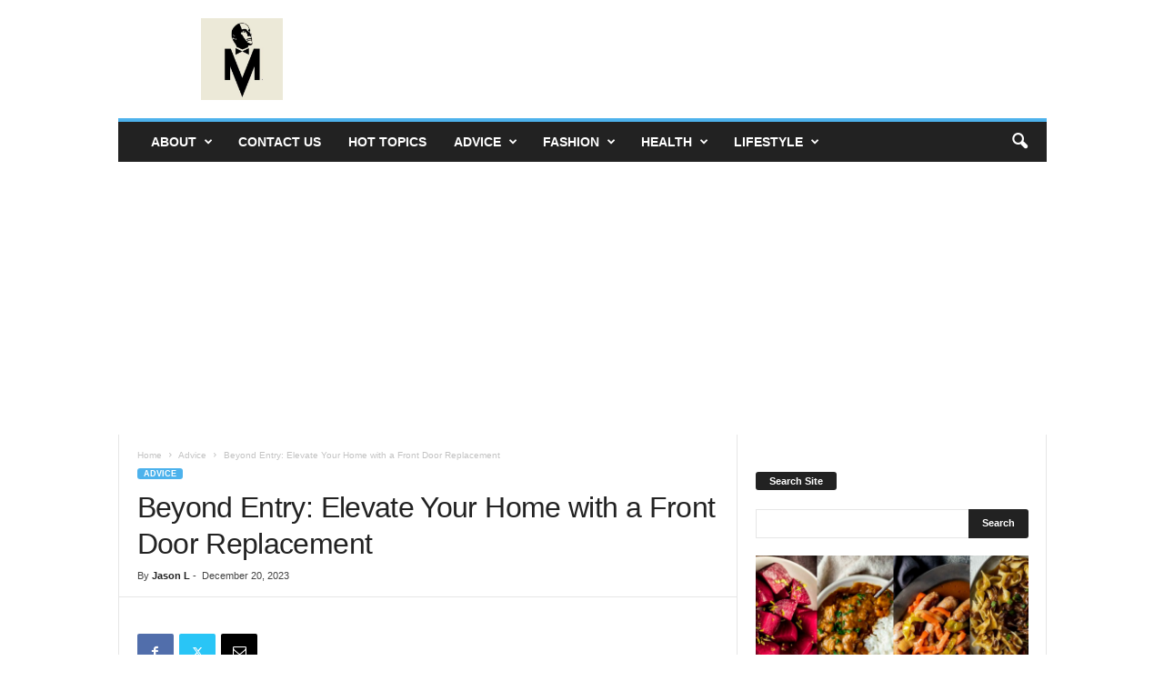

--- FILE ---
content_type: text/html; charset=UTF-8
request_url: https://aspiringgentleman.com/advice/beyond-entry-elevate-your-home-with-a-front-door-replacement/
body_size: 125553
content:
<!-- This page is cached by the Hummingbird Performance plugin v3.18.1 - https://wordpress.org/plugins/hummingbird-performance/. --><!doctype html >
<!--[if IE 8]>    <html class="ie8" lang="en-US"> <![endif]-->
<!--[if IE 9]>    <html class="ie9" lang="en-US"> <![endif]-->
<!--[if gt IE 8]><!--> <html lang="en-US"> <!--<![endif]-->
<head>
    <title>Beyond Entry: Elevate Your Home with a Front Door Replacement - The Aspiring Gentleman</title>
    <meta charset="UTF-8" />
    <meta name="viewport" content="width=device-width, initial-scale=1.0">
    <link rel="pingback" href="https://aspiringgentleman.com/xmlrpc.php" />
    <meta name='robots' content='index, follow, max-image-preview:large, max-snippet:-1, max-video-preview:-1' />
<link rel="icon" type="image/png" href="https://aspiringgentleman.com/wp-content/uploads/2020/04/Favicon.png">
	<!-- This site is optimized with the Yoast SEO plugin v26.7 - https://yoast.com/wordpress/plugins/seo/ -->
	<meta name="description" content="In this article, we&#039;ll explore upgrading your front door, from materials and styles to energy efficiency and security features." />
	<link rel="canonical" href="https://aspiringgentleman.com/advice/beyond-entry-elevate-your-home-with-a-front-door-replacement/" />
	<meta property="og:locale" content="en_US" />
	<meta property="og:type" content="article" />
	<meta property="og:title" content="Beyond Entry: Elevate Your Home with a Front Door Replacement - The Aspiring Gentleman" />
	<meta property="og:description" content="In this article, we&#039;ll explore upgrading your front door, from materials and styles to energy efficiency and security features." />
	<meta property="og:url" content="https://aspiringgentleman.com/advice/beyond-entry-elevate-your-home-with-a-front-door-replacement/" />
	<meta property="og:site_name" content="The Aspiring Gentleman" />
	<meta property="article:publisher" content="https://www.facebook.com/aspiringgentleman/" />
	<meta property="article:published_time" content="2023-12-20T18:58:06+00:00" />
	<meta property="og:image" content="https://aspiringgentleman.com/wp-content/uploads/2023/12/pexels-photomix-company-101808.jpg" />
	<meta property="og:image:width" content="640" />
	<meta property="og:image:height" content="427" />
	<meta property="og:image:type" content="image/jpeg" />
	<meta name="author" content="Jason L" />
	<meta name="twitter:card" content="summary_large_image" />
	<meta name="twitter:label1" content="Written by" />
	<meta name="twitter:data1" content="Jason L" />
	<meta name="twitter:label2" content="Est. reading time" />
	<meta name="twitter:data2" content="5 minutes" />
	<script type="application/ld+json" class="yoast-schema-graph">{"@context":"https://schema.org","@graph":[{"@type":"Article","@id":"https://aspiringgentleman.com/advice/beyond-entry-elevate-your-home-with-a-front-door-replacement/#article","isPartOf":{"@id":"https://aspiringgentleman.com/advice/beyond-entry-elevate-your-home-with-a-front-door-replacement/"},"author":{"name":"Jason L","@id":"https://aspiringgentleman.com/#/schema/person/4b4da1d447db754e634a9f78aad9119f"},"headline":"Beyond Entry: Elevate Your Home with a Front Door Replacement","datePublished":"2023-12-20T18:58:06+00:00","mainEntityOfPage":{"@id":"https://aspiringgentleman.com/advice/beyond-entry-elevate-your-home-with-a-front-door-replacement/"},"wordCount":1068,"publisher":{"@id":"https://aspiringgentleman.com/#organization"},"image":{"@id":"https://aspiringgentleman.com/advice/beyond-entry-elevate-your-home-with-a-front-door-replacement/#primaryimage"},"thumbnailUrl":"https://aspiringgentleman.com/wp-content/uploads/2023/12/pexels-photomix-company-101808.jpg","keywords":["renovation"],"articleSection":["Advice"],"inLanguage":"en-US"},{"@type":"WebPage","@id":"https://aspiringgentleman.com/advice/beyond-entry-elevate-your-home-with-a-front-door-replacement/","url":"https://aspiringgentleman.com/advice/beyond-entry-elevate-your-home-with-a-front-door-replacement/","name":"Beyond Entry: Elevate Your Home with a Front Door Replacement - The Aspiring Gentleman","isPartOf":{"@id":"https://aspiringgentleman.com/#website"},"primaryImageOfPage":{"@id":"https://aspiringgentleman.com/advice/beyond-entry-elevate-your-home-with-a-front-door-replacement/#primaryimage"},"image":{"@id":"https://aspiringgentleman.com/advice/beyond-entry-elevate-your-home-with-a-front-door-replacement/#primaryimage"},"thumbnailUrl":"https://aspiringgentleman.com/wp-content/uploads/2023/12/pexels-photomix-company-101808.jpg","datePublished":"2023-12-20T18:58:06+00:00","description":"In this article, we'll explore upgrading your front door, from materials and styles to energy efficiency and security features.","breadcrumb":{"@id":"https://aspiringgentleman.com/advice/beyond-entry-elevate-your-home-with-a-front-door-replacement/#breadcrumb"},"inLanguage":"en-US","potentialAction":[{"@type":"ReadAction","target":["https://aspiringgentleman.com/advice/beyond-entry-elevate-your-home-with-a-front-door-replacement/"]}]},{"@type":"ImageObject","inLanguage":"en-US","@id":"https://aspiringgentleman.com/advice/beyond-entry-elevate-your-home-with-a-front-door-replacement/#primaryimage","url":"https://aspiringgentleman.com/wp-content/uploads/2023/12/pexels-photomix-company-101808.jpg","contentUrl":"https://aspiringgentleman.com/wp-content/uploads/2023/12/pexels-photomix-company-101808.jpg","width":640,"height":427,"caption":"Photo by PhotoMIX Company: https://www.pexels.com"},{"@type":"BreadcrumbList","@id":"https://aspiringgentleman.com/advice/beyond-entry-elevate-your-home-with-a-front-door-replacement/#breadcrumb","itemListElement":[{"@type":"ListItem","position":1,"name":"Home","item":"https://aspiringgentleman.com/"},{"@type":"ListItem","position":2,"name":"Beyond Entry: Elevate Your Home with a Front Door Replacement"}]},{"@type":"WebSite","@id":"https://aspiringgentleman.com/#website","url":"https://aspiringgentleman.com/","name":"The Aspiring Gentleman","description":"A Miami-based men&#039;s lifestyle blog for the true gentleman","publisher":{"@id":"https://aspiringgentleman.com/#organization"},"potentialAction":[{"@type":"SearchAction","target":{"@type":"EntryPoint","urlTemplate":"https://aspiringgentleman.com/?s={search_term_string}"},"query-input":{"@type":"PropertyValueSpecification","valueRequired":true,"valueName":"search_term_string"}}],"inLanguage":"en-US"},{"@type":"Organization","@id":"https://aspiringgentleman.com/#organization","name":"aspiringgentleman","url":"https://aspiringgentleman.com/","logo":{"@type":"ImageObject","inLanguage":"en-US","@id":"https://aspiringgentleman.com/#/schema/logo/image/","url":"https://aspiringgentleman.com/wp-content/uploads/2020/07/Aspiring-Gent-Logo-Partial.jpg","contentUrl":"https://aspiringgentleman.com/wp-content/uploads/2020/07/Aspiring-Gent-Logo-Partial.jpg","width":316,"height":316,"caption":"aspiringgentleman"},"image":{"@id":"https://aspiringgentleman.com/#/schema/logo/image/"},"sameAs":["https://www.facebook.com/aspiringgentleman/","https://www.instagram.com/theaspiringgentleman/"]},{"@type":"Person","@id":"https://aspiringgentleman.com/#/schema/person/4b4da1d447db754e634a9f78aad9119f","name":"Jason L"}]}</script>
	<!-- / Yoast SEO plugin. -->


<link rel='dns-prefetch' href='//www.googletagmanager.com' />
<link rel='dns-prefetch' href='//pagead2.googlesyndication.com' />
<link rel='dns-prefetch' href='//hb.wpmucdn.com' />
<link href='//hb.wpmucdn.com' rel='preconnect' />
<link rel="alternate" type="application/rss+xml" title="The Aspiring Gentleman &raquo; Feed" href="https://aspiringgentleman.com/feed/" />
<link rel="alternate" title="oEmbed (JSON)" type="application/json+oembed" href="https://aspiringgentleman.com/wp-json/oembed/1.0/embed?url=https%3A%2F%2Faspiringgentleman.com%2Fadvice%2Fbeyond-entry-elevate-your-home-with-a-front-door-replacement%2F" />
<link rel="alternate" title="oEmbed (XML)" type="text/xml+oembed" href="https://aspiringgentleman.com/wp-json/oembed/1.0/embed?url=https%3A%2F%2Faspiringgentleman.com%2Fadvice%2Fbeyond-entry-elevate-your-home-with-a-front-door-replacement%2F&#038;format=xml" />
<script>(()=>{"use strict";const e=[400,500,600,700,800,900],t=e=>`wprm-min-${e}`,n=e=>`wprm-max-${e}`,s=new Set,o="ResizeObserver"in window,r=o?new ResizeObserver((e=>{for(const t of e)c(t.target)})):null,i=.5/(window.devicePixelRatio||1);function c(s){const o=s.getBoundingClientRect().width||0;for(let r=0;r<e.length;r++){const c=e[r],a=o<=c+i;o>c+i?s.classList.add(t(c)):s.classList.remove(t(c)),a?s.classList.add(n(c)):s.classList.remove(n(c))}}function a(e){s.has(e)||(s.add(e),r&&r.observe(e),c(e))}!function(e=document){e.querySelectorAll(".wprm-recipe").forEach(a)}();if(new MutationObserver((e=>{for(const t of e)for(const e of t.addedNodes)e instanceof Element&&(e.matches?.(".wprm-recipe")&&a(e),e.querySelectorAll?.(".wprm-recipe").forEach(a))})).observe(document.documentElement,{childList:!0,subtree:!0}),!o){let e=0;addEventListener("resize",(()=>{e&&cancelAnimationFrame(e),e=requestAnimationFrame((()=>s.forEach(c)))}),{passive:!0})}})();</script>		<style>
			.lazyload,
			.lazyloading {
				max-width: 100%;
			}
		</style>
		<style id='wp-img-auto-sizes-contain-inline-css' type='text/css'>
img:is([sizes=auto i],[sizes^="auto," i]){contain-intrinsic-size:3000px 1500px}
/*# sourceURL=wp-img-auto-sizes-contain-inline-css */
</style>
<style id='wp-block-library-inline-css' type='text/css'>
:root{--wp-block-synced-color:#7a00df;--wp-block-synced-color--rgb:122,0,223;--wp-bound-block-color:var(--wp-block-synced-color);--wp-editor-canvas-background:#ddd;--wp-admin-theme-color:#007cba;--wp-admin-theme-color--rgb:0,124,186;--wp-admin-theme-color-darker-10:#006ba1;--wp-admin-theme-color-darker-10--rgb:0,107,160.5;--wp-admin-theme-color-darker-20:#005a87;--wp-admin-theme-color-darker-20--rgb:0,90,135;--wp-admin-border-width-focus:2px}@media (min-resolution:192dpi){:root{--wp-admin-border-width-focus:1.5px}}.wp-element-button{cursor:pointer}:root .has-very-light-gray-background-color{background-color:#eee}:root .has-very-dark-gray-background-color{background-color:#313131}:root .has-very-light-gray-color{color:#eee}:root .has-very-dark-gray-color{color:#313131}:root .has-vivid-green-cyan-to-vivid-cyan-blue-gradient-background{background:linear-gradient(135deg,#00d084,#0693e3)}:root .has-purple-crush-gradient-background{background:linear-gradient(135deg,#34e2e4,#4721fb 50%,#ab1dfe)}:root .has-hazy-dawn-gradient-background{background:linear-gradient(135deg,#faaca8,#dad0ec)}:root .has-subdued-olive-gradient-background{background:linear-gradient(135deg,#fafae1,#67a671)}:root .has-atomic-cream-gradient-background{background:linear-gradient(135deg,#fdd79a,#004a59)}:root .has-nightshade-gradient-background{background:linear-gradient(135deg,#330968,#31cdcf)}:root .has-midnight-gradient-background{background:linear-gradient(135deg,#020381,#2874fc)}:root{--wp--preset--font-size--normal:16px;--wp--preset--font-size--huge:42px}.has-regular-font-size{font-size:1em}.has-larger-font-size{font-size:2.625em}.has-normal-font-size{font-size:var(--wp--preset--font-size--normal)}.has-huge-font-size{font-size:var(--wp--preset--font-size--huge)}.has-text-align-center{text-align:center}.has-text-align-left{text-align:left}.has-text-align-right{text-align:right}.has-fit-text{white-space:nowrap!important}#end-resizable-editor-section{display:none}.aligncenter{clear:both}.items-justified-left{justify-content:flex-start}.items-justified-center{justify-content:center}.items-justified-right{justify-content:flex-end}.items-justified-space-between{justify-content:space-between}.screen-reader-text{border:0;clip-path:inset(50%);height:1px;margin:-1px;overflow:hidden;padding:0;position:absolute;width:1px;word-wrap:normal!important}.screen-reader-text:focus{background-color:#ddd;clip-path:none;color:#444;display:block;font-size:1em;height:auto;left:5px;line-height:normal;padding:15px 23px 14px;text-decoration:none;top:5px;width:auto;z-index:100000}html :where(.has-border-color){border-style:solid}html :where([style*=border-top-color]){border-top-style:solid}html :where([style*=border-right-color]){border-right-style:solid}html :where([style*=border-bottom-color]){border-bottom-style:solid}html :where([style*=border-left-color]){border-left-style:solid}html :where([style*=border-width]){border-style:solid}html :where([style*=border-top-width]){border-top-style:solid}html :where([style*=border-right-width]){border-right-style:solid}html :where([style*=border-bottom-width]){border-bottom-style:solid}html :where([style*=border-left-width]){border-left-style:solid}html :where(img[class*=wp-image-]){height:auto;max-width:100%}:where(figure){margin:0 0 1em}html :where(.is-position-sticky){--wp-admin--admin-bar--position-offset:var(--wp-admin--admin-bar--height,0px)}@media screen and (max-width:600px){html :where(.is-position-sticky){--wp-admin--admin-bar--position-offset:0px}}

/*# sourceURL=wp-block-library-inline-css */
</style><style id='wp-block-image-inline-css' type='text/css'>
.wp-block-image>a,.wp-block-image>figure>a{display:inline-block}.wp-block-image img{box-sizing:border-box;height:auto;max-width:100%;vertical-align:bottom}@media not (prefers-reduced-motion){.wp-block-image img.hide{visibility:hidden}.wp-block-image img.show{animation:show-content-image .4s}}.wp-block-image[style*=border-radius] img,.wp-block-image[style*=border-radius]>a{border-radius:inherit}.wp-block-image.has-custom-border img{box-sizing:border-box}.wp-block-image.aligncenter{text-align:center}.wp-block-image.alignfull>a,.wp-block-image.alignwide>a{width:100%}.wp-block-image.alignfull img,.wp-block-image.alignwide img{height:auto;width:100%}.wp-block-image .aligncenter,.wp-block-image .alignleft,.wp-block-image .alignright,.wp-block-image.aligncenter,.wp-block-image.alignleft,.wp-block-image.alignright{display:table}.wp-block-image .aligncenter>figcaption,.wp-block-image .alignleft>figcaption,.wp-block-image .alignright>figcaption,.wp-block-image.aligncenter>figcaption,.wp-block-image.alignleft>figcaption,.wp-block-image.alignright>figcaption{caption-side:bottom;display:table-caption}.wp-block-image .alignleft{float:left;margin:.5em 1em .5em 0}.wp-block-image .alignright{float:right;margin:.5em 0 .5em 1em}.wp-block-image .aligncenter{margin-left:auto;margin-right:auto}.wp-block-image :where(figcaption){margin-bottom:1em;margin-top:.5em}.wp-block-image.is-style-circle-mask img{border-radius:9999px}@supports ((-webkit-mask-image:none) or (mask-image:none)) or (-webkit-mask-image:none){.wp-block-image.is-style-circle-mask img{border-radius:0;-webkit-mask-image:url('data:image/svg+xml;utf8,<svg viewBox="0 0 100 100" xmlns="http://www.w3.org/2000/svg"><circle cx="50" cy="50" r="50"/></svg>');mask-image:url('data:image/svg+xml;utf8,<svg viewBox="0 0 100 100" xmlns="http://www.w3.org/2000/svg"><circle cx="50" cy="50" r="50"/></svg>');mask-mode:alpha;-webkit-mask-position:center;mask-position:center;-webkit-mask-repeat:no-repeat;mask-repeat:no-repeat;-webkit-mask-size:contain;mask-size:contain}}:root :where(.wp-block-image.is-style-rounded img,.wp-block-image .is-style-rounded img){border-radius:9999px}.wp-block-image figure{margin:0}.wp-lightbox-container{display:flex;flex-direction:column;position:relative}.wp-lightbox-container img{cursor:zoom-in}.wp-lightbox-container img:hover+button{opacity:1}.wp-lightbox-container button{align-items:center;backdrop-filter:blur(16px) saturate(180%);background-color:#5a5a5a40;border:none;border-radius:4px;cursor:zoom-in;display:flex;height:20px;justify-content:center;opacity:0;padding:0;position:absolute;right:16px;text-align:center;top:16px;width:20px;z-index:100}@media not (prefers-reduced-motion){.wp-lightbox-container button{transition:opacity .2s ease}}.wp-lightbox-container button:focus-visible{outline:3px auto #5a5a5a40;outline:3px auto -webkit-focus-ring-color;outline-offset:3px}.wp-lightbox-container button:hover{cursor:pointer;opacity:1}.wp-lightbox-container button:focus{opacity:1}.wp-lightbox-container button:focus,.wp-lightbox-container button:hover,.wp-lightbox-container button:not(:hover):not(:active):not(.has-background){background-color:#5a5a5a40;border:none}.wp-lightbox-overlay{box-sizing:border-box;cursor:zoom-out;height:100vh;left:0;overflow:hidden;position:fixed;top:0;visibility:hidden;width:100%;z-index:100000}.wp-lightbox-overlay .close-button{align-items:center;cursor:pointer;display:flex;justify-content:center;min-height:40px;min-width:40px;padding:0;position:absolute;right:calc(env(safe-area-inset-right) + 16px);top:calc(env(safe-area-inset-top) + 16px);z-index:5000000}.wp-lightbox-overlay .close-button:focus,.wp-lightbox-overlay .close-button:hover,.wp-lightbox-overlay .close-button:not(:hover):not(:active):not(.has-background){background:none;border:none}.wp-lightbox-overlay .lightbox-image-container{height:var(--wp--lightbox-container-height);left:50%;overflow:hidden;position:absolute;top:50%;transform:translate(-50%,-50%);transform-origin:top left;width:var(--wp--lightbox-container-width);z-index:9999999999}.wp-lightbox-overlay .wp-block-image{align-items:center;box-sizing:border-box;display:flex;height:100%;justify-content:center;margin:0;position:relative;transform-origin:0 0;width:100%;z-index:3000000}.wp-lightbox-overlay .wp-block-image img{height:var(--wp--lightbox-image-height);min-height:var(--wp--lightbox-image-height);min-width:var(--wp--lightbox-image-width);width:var(--wp--lightbox-image-width)}.wp-lightbox-overlay .wp-block-image figcaption{display:none}.wp-lightbox-overlay button{background:none;border:none}.wp-lightbox-overlay .scrim{background-color:#fff;height:100%;opacity:.9;position:absolute;width:100%;z-index:2000000}.wp-lightbox-overlay.active{visibility:visible}@media not (prefers-reduced-motion){.wp-lightbox-overlay.active{animation:turn-on-visibility .25s both}.wp-lightbox-overlay.active img{animation:turn-on-visibility .35s both}.wp-lightbox-overlay.show-closing-animation:not(.active){animation:turn-off-visibility .35s both}.wp-lightbox-overlay.show-closing-animation:not(.active) img{animation:turn-off-visibility .25s both}.wp-lightbox-overlay.zoom.active{animation:none;opacity:1;visibility:visible}.wp-lightbox-overlay.zoom.active .lightbox-image-container{animation:lightbox-zoom-in .4s}.wp-lightbox-overlay.zoom.active .lightbox-image-container img{animation:none}.wp-lightbox-overlay.zoom.active .scrim{animation:turn-on-visibility .4s forwards}.wp-lightbox-overlay.zoom.show-closing-animation:not(.active){animation:none}.wp-lightbox-overlay.zoom.show-closing-animation:not(.active) .lightbox-image-container{animation:lightbox-zoom-out .4s}.wp-lightbox-overlay.zoom.show-closing-animation:not(.active) .lightbox-image-container img{animation:none}.wp-lightbox-overlay.zoom.show-closing-animation:not(.active) .scrim{animation:turn-off-visibility .4s forwards}}@keyframes show-content-image{0%{visibility:hidden}99%{visibility:hidden}to{visibility:visible}}@keyframes turn-on-visibility{0%{opacity:0}to{opacity:1}}@keyframes turn-off-visibility{0%{opacity:1;visibility:visible}99%{opacity:0;visibility:visible}to{opacity:0;visibility:hidden}}@keyframes lightbox-zoom-in{0%{transform:translate(calc((-100vw + var(--wp--lightbox-scrollbar-width))/2 + var(--wp--lightbox-initial-left-position)),calc(-50vh + var(--wp--lightbox-initial-top-position))) scale(var(--wp--lightbox-scale))}to{transform:translate(-50%,-50%) scale(1)}}@keyframes lightbox-zoom-out{0%{transform:translate(-50%,-50%) scale(1);visibility:visible}99%{visibility:visible}to{transform:translate(calc((-100vw + var(--wp--lightbox-scrollbar-width))/2 + var(--wp--lightbox-initial-left-position)),calc(-50vh + var(--wp--lightbox-initial-top-position))) scale(var(--wp--lightbox-scale));visibility:hidden}}
/*# sourceURL=https://aspiringgentleman.com/wp-includes/blocks/image/style.min.css */
</style>
<style id='wp-block-paragraph-inline-css' type='text/css'>
.is-small-text{font-size:.875em}.is-regular-text{font-size:1em}.is-large-text{font-size:2.25em}.is-larger-text{font-size:3em}.has-drop-cap:not(:focus):first-letter{float:left;font-size:8.4em;font-style:normal;font-weight:100;line-height:.68;margin:.05em .1em 0 0;text-transform:uppercase}body.rtl .has-drop-cap:not(:focus):first-letter{float:none;margin-left:.1em}p.has-drop-cap.has-background{overflow:hidden}:root :where(p.has-background){padding:1.25em 2.375em}:where(p.has-text-color:not(.has-link-color)) a{color:inherit}p.has-text-align-left[style*="writing-mode:vertical-lr"],p.has-text-align-right[style*="writing-mode:vertical-rl"]{rotate:180deg}
/*# sourceURL=https://aspiringgentleman.com/wp-includes/blocks/paragraph/style.min.css */
</style>
<style id='global-styles-inline-css' type='text/css'>
:root{--wp--preset--aspect-ratio--square: 1;--wp--preset--aspect-ratio--4-3: 4/3;--wp--preset--aspect-ratio--3-4: 3/4;--wp--preset--aspect-ratio--3-2: 3/2;--wp--preset--aspect-ratio--2-3: 2/3;--wp--preset--aspect-ratio--16-9: 16/9;--wp--preset--aspect-ratio--9-16: 9/16;--wp--preset--color--black: #000000;--wp--preset--color--cyan-bluish-gray: #abb8c3;--wp--preset--color--white: #ffffff;--wp--preset--color--pale-pink: #f78da7;--wp--preset--color--vivid-red: #cf2e2e;--wp--preset--color--luminous-vivid-orange: #ff6900;--wp--preset--color--luminous-vivid-amber: #fcb900;--wp--preset--color--light-green-cyan: #7bdcb5;--wp--preset--color--vivid-green-cyan: #00d084;--wp--preset--color--pale-cyan-blue: #8ed1fc;--wp--preset--color--vivid-cyan-blue: #0693e3;--wp--preset--color--vivid-purple: #9b51e0;--wp--preset--gradient--vivid-cyan-blue-to-vivid-purple: linear-gradient(135deg,rgb(6,147,227) 0%,rgb(155,81,224) 100%);--wp--preset--gradient--light-green-cyan-to-vivid-green-cyan: linear-gradient(135deg,rgb(122,220,180) 0%,rgb(0,208,130) 100%);--wp--preset--gradient--luminous-vivid-amber-to-luminous-vivid-orange: linear-gradient(135deg,rgb(252,185,0) 0%,rgb(255,105,0) 100%);--wp--preset--gradient--luminous-vivid-orange-to-vivid-red: linear-gradient(135deg,rgb(255,105,0) 0%,rgb(207,46,46) 100%);--wp--preset--gradient--very-light-gray-to-cyan-bluish-gray: linear-gradient(135deg,rgb(238,238,238) 0%,rgb(169,184,195) 100%);--wp--preset--gradient--cool-to-warm-spectrum: linear-gradient(135deg,rgb(74,234,220) 0%,rgb(151,120,209) 20%,rgb(207,42,186) 40%,rgb(238,44,130) 60%,rgb(251,105,98) 80%,rgb(254,248,76) 100%);--wp--preset--gradient--blush-light-purple: linear-gradient(135deg,rgb(255,206,236) 0%,rgb(152,150,240) 100%);--wp--preset--gradient--blush-bordeaux: linear-gradient(135deg,rgb(254,205,165) 0%,rgb(254,45,45) 50%,rgb(107,0,62) 100%);--wp--preset--gradient--luminous-dusk: linear-gradient(135deg,rgb(255,203,112) 0%,rgb(199,81,192) 50%,rgb(65,88,208) 100%);--wp--preset--gradient--pale-ocean: linear-gradient(135deg,rgb(255,245,203) 0%,rgb(182,227,212) 50%,rgb(51,167,181) 100%);--wp--preset--gradient--electric-grass: linear-gradient(135deg,rgb(202,248,128) 0%,rgb(113,206,126) 100%);--wp--preset--gradient--midnight: linear-gradient(135deg,rgb(2,3,129) 0%,rgb(40,116,252) 100%);--wp--preset--font-size--small: 10px;--wp--preset--font-size--medium: 20px;--wp--preset--font-size--large: 30px;--wp--preset--font-size--x-large: 42px;--wp--preset--font-size--regular: 14px;--wp--preset--font-size--larger: 48px;--wp--preset--spacing--20: 0.44rem;--wp--preset--spacing--30: 0.67rem;--wp--preset--spacing--40: 1rem;--wp--preset--spacing--50: 1.5rem;--wp--preset--spacing--60: 2.25rem;--wp--preset--spacing--70: 3.38rem;--wp--preset--spacing--80: 5.06rem;--wp--preset--shadow--natural: 6px 6px 9px rgba(0, 0, 0, 0.2);--wp--preset--shadow--deep: 12px 12px 50px rgba(0, 0, 0, 0.4);--wp--preset--shadow--sharp: 6px 6px 0px rgba(0, 0, 0, 0.2);--wp--preset--shadow--outlined: 6px 6px 0px -3px rgb(255, 255, 255), 6px 6px rgb(0, 0, 0);--wp--preset--shadow--crisp: 6px 6px 0px rgb(0, 0, 0);}:where(.is-layout-flex){gap: 0.5em;}:where(.is-layout-grid){gap: 0.5em;}body .is-layout-flex{display: flex;}.is-layout-flex{flex-wrap: wrap;align-items: center;}.is-layout-flex > :is(*, div){margin: 0;}body .is-layout-grid{display: grid;}.is-layout-grid > :is(*, div){margin: 0;}:where(.wp-block-columns.is-layout-flex){gap: 2em;}:where(.wp-block-columns.is-layout-grid){gap: 2em;}:where(.wp-block-post-template.is-layout-flex){gap: 1.25em;}:where(.wp-block-post-template.is-layout-grid){gap: 1.25em;}.has-black-color{color: var(--wp--preset--color--black) !important;}.has-cyan-bluish-gray-color{color: var(--wp--preset--color--cyan-bluish-gray) !important;}.has-white-color{color: var(--wp--preset--color--white) !important;}.has-pale-pink-color{color: var(--wp--preset--color--pale-pink) !important;}.has-vivid-red-color{color: var(--wp--preset--color--vivid-red) !important;}.has-luminous-vivid-orange-color{color: var(--wp--preset--color--luminous-vivid-orange) !important;}.has-luminous-vivid-amber-color{color: var(--wp--preset--color--luminous-vivid-amber) !important;}.has-light-green-cyan-color{color: var(--wp--preset--color--light-green-cyan) !important;}.has-vivid-green-cyan-color{color: var(--wp--preset--color--vivid-green-cyan) !important;}.has-pale-cyan-blue-color{color: var(--wp--preset--color--pale-cyan-blue) !important;}.has-vivid-cyan-blue-color{color: var(--wp--preset--color--vivid-cyan-blue) !important;}.has-vivid-purple-color{color: var(--wp--preset--color--vivid-purple) !important;}.has-black-background-color{background-color: var(--wp--preset--color--black) !important;}.has-cyan-bluish-gray-background-color{background-color: var(--wp--preset--color--cyan-bluish-gray) !important;}.has-white-background-color{background-color: var(--wp--preset--color--white) !important;}.has-pale-pink-background-color{background-color: var(--wp--preset--color--pale-pink) !important;}.has-vivid-red-background-color{background-color: var(--wp--preset--color--vivid-red) !important;}.has-luminous-vivid-orange-background-color{background-color: var(--wp--preset--color--luminous-vivid-orange) !important;}.has-luminous-vivid-amber-background-color{background-color: var(--wp--preset--color--luminous-vivid-amber) !important;}.has-light-green-cyan-background-color{background-color: var(--wp--preset--color--light-green-cyan) !important;}.has-vivid-green-cyan-background-color{background-color: var(--wp--preset--color--vivid-green-cyan) !important;}.has-pale-cyan-blue-background-color{background-color: var(--wp--preset--color--pale-cyan-blue) !important;}.has-vivid-cyan-blue-background-color{background-color: var(--wp--preset--color--vivid-cyan-blue) !important;}.has-vivid-purple-background-color{background-color: var(--wp--preset--color--vivid-purple) !important;}.has-black-border-color{border-color: var(--wp--preset--color--black) !important;}.has-cyan-bluish-gray-border-color{border-color: var(--wp--preset--color--cyan-bluish-gray) !important;}.has-white-border-color{border-color: var(--wp--preset--color--white) !important;}.has-pale-pink-border-color{border-color: var(--wp--preset--color--pale-pink) !important;}.has-vivid-red-border-color{border-color: var(--wp--preset--color--vivid-red) !important;}.has-luminous-vivid-orange-border-color{border-color: var(--wp--preset--color--luminous-vivid-orange) !important;}.has-luminous-vivid-amber-border-color{border-color: var(--wp--preset--color--luminous-vivid-amber) !important;}.has-light-green-cyan-border-color{border-color: var(--wp--preset--color--light-green-cyan) !important;}.has-vivid-green-cyan-border-color{border-color: var(--wp--preset--color--vivid-green-cyan) !important;}.has-pale-cyan-blue-border-color{border-color: var(--wp--preset--color--pale-cyan-blue) !important;}.has-vivid-cyan-blue-border-color{border-color: var(--wp--preset--color--vivid-cyan-blue) !important;}.has-vivid-purple-border-color{border-color: var(--wp--preset--color--vivid-purple) !important;}.has-vivid-cyan-blue-to-vivid-purple-gradient-background{background: var(--wp--preset--gradient--vivid-cyan-blue-to-vivid-purple) !important;}.has-light-green-cyan-to-vivid-green-cyan-gradient-background{background: var(--wp--preset--gradient--light-green-cyan-to-vivid-green-cyan) !important;}.has-luminous-vivid-amber-to-luminous-vivid-orange-gradient-background{background: var(--wp--preset--gradient--luminous-vivid-amber-to-luminous-vivid-orange) !important;}.has-luminous-vivid-orange-to-vivid-red-gradient-background{background: var(--wp--preset--gradient--luminous-vivid-orange-to-vivid-red) !important;}.has-very-light-gray-to-cyan-bluish-gray-gradient-background{background: var(--wp--preset--gradient--very-light-gray-to-cyan-bluish-gray) !important;}.has-cool-to-warm-spectrum-gradient-background{background: var(--wp--preset--gradient--cool-to-warm-spectrum) !important;}.has-blush-light-purple-gradient-background{background: var(--wp--preset--gradient--blush-light-purple) !important;}.has-blush-bordeaux-gradient-background{background: var(--wp--preset--gradient--blush-bordeaux) !important;}.has-luminous-dusk-gradient-background{background: var(--wp--preset--gradient--luminous-dusk) !important;}.has-pale-ocean-gradient-background{background: var(--wp--preset--gradient--pale-ocean) !important;}.has-electric-grass-gradient-background{background: var(--wp--preset--gradient--electric-grass) !important;}.has-midnight-gradient-background{background: var(--wp--preset--gradient--midnight) !important;}.has-small-font-size{font-size: var(--wp--preset--font-size--small) !important;}.has-medium-font-size{font-size: var(--wp--preset--font-size--medium) !important;}.has-large-font-size{font-size: var(--wp--preset--font-size--large) !important;}.has-x-large-font-size{font-size: var(--wp--preset--font-size--x-large) !important;}
/*# sourceURL=global-styles-inline-css */
</style>

<style id='classic-theme-styles-inline-css' type='text/css'>
/*! This file is auto-generated */
.wp-block-button__link{color:#fff;background-color:#32373c;border-radius:9999px;box-shadow:none;text-decoration:none;padding:calc(.667em + 2px) calc(1.333em + 2px);font-size:1.125em}.wp-block-file__button{background:#32373c;color:#fff;text-decoration:none}
/*# sourceURL=/wp-includes/css/classic-themes.min.css */
</style>
<link rel='stylesheet' id='wprm-public-css' href='https://aspiringgentleman.com/wp-content/uploads/hummingbird-assets/4ad823dac531b8a41a302a90ec7fb50e.css' type='text/css' media='all' />
<link rel='stylesheet' id='dashicons-css' href='https://aspiringgentleman.com/wp-content/uploads/hummingbird-assets/5f40baeaa69426370fd806e5115b3b58.css' type='text/css' media='all' />
<link rel='stylesheet' id='admin-bar-css' href='https://aspiringgentleman.com/wp-content/uploads/hummingbird-assets/dfee42fb53d7d23303eeb8f31c9c9600.css' type='text/css' media='all' />
<style id='admin-bar-inline-css' type='text/css'>

    /* Hide CanvasJS credits for P404 charts specifically */
    #p404RedirectChart .canvasjs-chart-credit {
        display: none !important;
    }
    
    #p404RedirectChart canvas {
        border-radius: 6px;
    }

    .p404-redirect-adminbar-weekly-title {
        font-weight: bold;
        font-size: 14px;
        color: #fff;
        margin-bottom: 6px;
    }

    #wpadminbar #wp-admin-bar-p404_free_top_button .ab-icon:before {
        content: "\f103";
        color: #dc3545;
        top: 3px;
    }
    
    #wp-admin-bar-p404_free_top_button .ab-item {
        min-width: 80px !important;
        padding: 0px !important;
    }
    
    /* Ensure proper positioning and z-index for P404 dropdown */
    .p404-redirect-adminbar-dropdown-wrap { 
        min-width: 0; 
        padding: 0;
        position: static !important;
    }
    
    #wpadminbar #wp-admin-bar-p404_free_top_button_dropdown {
        position: static !important;
    }
    
    #wpadminbar #wp-admin-bar-p404_free_top_button_dropdown .ab-item {
        padding: 0 !important;
        margin: 0 !important;
    }
    
    .p404-redirect-dropdown-container {
        min-width: 340px;
        padding: 18px 18px 12px 18px;
        background: #23282d !important;
        color: #fff;
        border-radius: 12px;
        box-shadow: 0 8px 32px rgba(0,0,0,0.25);
        margin-top: 10px;
        position: relative !important;
        z-index: 999999 !important;
        display: block !important;
        border: 1px solid #444;
    }
    
    /* Ensure P404 dropdown appears on hover */
    #wpadminbar #wp-admin-bar-p404_free_top_button .p404-redirect-dropdown-container { 
        display: none !important;
    }
    
    #wpadminbar #wp-admin-bar-p404_free_top_button:hover .p404-redirect-dropdown-container { 
        display: block !important;
    }
    
    #wpadminbar #wp-admin-bar-p404_free_top_button:hover #wp-admin-bar-p404_free_top_button_dropdown .p404-redirect-dropdown-container {
        display: block !important;
    }
    
    .p404-redirect-card {
        background: #2c3338;
        border-radius: 8px;
        padding: 18px 18px 12px 18px;
        box-shadow: 0 2px 8px rgba(0,0,0,0.07);
        display: flex;
        flex-direction: column;
        align-items: flex-start;
        border: 1px solid #444;
    }
    
    .p404-redirect-btn {
        display: inline-block;
        background: #dc3545;
        color: #fff !important;
        font-weight: bold;
        padding: 5px 22px;
        border-radius: 8px;
        text-decoration: none;
        font-size: 17px;
        transition: background 0.2s, box-shadow 0.2s;
        margin-top: 8px;
        box-shadow: 0 2px 8px rgba(220,53,69,0.15);
        text-align: center;
        line-height: 1.6;
    }
    
    .p404-redirect-btn:hover {
        background: #c82333;
        color: #fff !important;
        box-shadow: 0 4px 16px rgba(220,53,69,0.25);
    }
    
    /* Prevent conflicts with other admin bar dropdowns */
    #wpadminbar .ab-top-menu > li:hover > .ab-item,
    #wpadminbar .ab-top-menu > li.hover > .ab-item {
        z-index: auto;
    }
    
    #wpadminbar #wp-admin-bar-p404_free_top_button:hover > .ab-item {
        z-index: 999998 !important;
    }
    
/*# sourceURL=admin-bar-inline-css */
</style>
<link rel='stylesheet' id='wphb-1-css' href='https://aspiringgentleman.com/wp-content/uploads/hummingbird-assets/a6a46e6f0de21248c7d328082ff8a568.css' type='text/css' media='all' />
<style id='wphb-1-inline-css' type='text/css'>
    
        /* custom css - generated by TagDiv Composer */
        @media (max-width: 767px) {
            .td-header-desktop-wrap {
                display: none;
            }
        }
        @media (min-width: 767px) {
            .td-header-mobile-wrap {
                display: none;
            }
        }
    
	
/*# sourceURL=wphb-1-inline-css */
</style>
<script type="text/javascript" src="https://aspiringgentleman.com/wp-content/uploads/hummingbird-assets/7cf8d010d083638571033a8f132b4e4c.js" id="jquery-core-js"></script>
<script type="text/javascript" src="https://aspiringgentleman.com/wp-content/uploads/hummingbird-assets/562594d29e4880c437e792dd0d20dfff.js" id="jquery-migrate-js"></script>

<!-- Google tag (gtag.js) snippet added by Site Kit -->
<!-- Google Analytics snippet added by Site Kit -->
<script type="text/javascript" src="https://www.googletagmanager.com/gtag/js?id=G-GHL08N8RRH" id="google_gtagjs-js" async></script>
<script type="text/javascript" id="google_gtagjs-js-after">
/* <![CDATA[ */
window.dataLayer = window.dataLayer || [];function gtag(){dataLayer.push(arguments);}
gtag("set","linker",{"domains":["aspiringgentleman.com"]});
gtag("js", new Date());
gtag("set", "developer_id.dZTNiMT", true);
gtag("config", "G-GHL08N8RRH");
//# sourceURL=google_gtagjs-js-after
/* ]]> */
</script>
<script type="text/javascript" id="sib-front-js-js-extra">
/* <![CDATA[ */
var sibErrMsg = {"invalidMail":"Please fill out valid email address","requiredField":"Please fill out required fields","invalidDateFormat":"Please fill out valid date format","invalidSMSFormat":"Please fill out valid phone number"};
var ajax_sib_front_object = {"ajax_url":"https://aspiringgentleman.com/wp-admin/admin-ajax.php","ajax_nonce":"043d499c6f","flag_url":"https://aspiringgentleman.com/wp-content/plugins/mailin/img/flags/"};
//# sourceURL=sib-front-js-js-extra
/* ]]> */
</script>
<script type="text/javascript" src="https://aspiringgentleman.com/wp-content/uploads/hummingbird-assets/524c7d4cf298153f4f2b77a38360dea0.js" id="sib-front-js-js"></script>
<link rel="https://api.w.org/" href="https://aspiringgentleman.com/wp-json/" /><link rel="alternate" title="JSON" type="application/json" href="https://aspiringgentleman.com/wp-json/wp/v2/posts/69760" /><link rel="EditURI" type="application/rsd+xml" title="RSD" href="https://aspiringgentleman.com/xmlrpc.php?rsd" />
<meta name="generator" content="WordPress 6.9" />
<link rel='shortlink' href='https://aspiringgentleman.com/?p=69760' />
<meta name="generator" content="Site Kit by Google 1.170.0" /><style type="text/css"> .tippy-box[data-theme~="wprm"] { background-color: #333333; color: #FFFFFF; } .tippy-box[data-theme~="wprm"][data-placement^="top"] > .tippy-arrow::before { border-top-color: #333333; } .tippy-box[data-theme~="wprm"][data-placement^="bottom"] > .tippy-arrow::before { border-bottom-color: #333333; } .tippy-box[data-theme~="wprm"][data-placement^="left"] > .tippy-arrow::before { border-left-color: #333333; } .tippy-box[data-theme~="wprm"][data-placement^="right"] > .tippy-arrow::before { border-right-color: #333333; } .tippy-box[data-theme~="wprm"] a { color: #FFFFFF; } .wprm-comment-rating svg { width: 18px !important; height: 18px !important; } img.wprm-comment-rating { width: 90px !important; height: 18px !important; } body { --comment-rating-star-color: #343434; } body { --wprm-popup-font-size: 16px; } body { --wprm-popup-background: #ffffff; } body { --wprm-popup-title: #000000; } body { --wprm-popup-content: #444444; } body { --wprm-popup-button-background: #444444; } body { --wprm-popup-button-text: #ffffff; } body { --wprm-popup-accent: #747B2D; }</style><style type="text/css">.wprm-glossary-term {color: #5A822B;text-decoration: underline;cursor: help;}</style>		<script>
			document.documentElement.className = document.documentElement.className.replace('no-js', 'js');
		</script>
				<style>
			.no-js img.lazyload {
				display: none;
			}

			figure.wp-block-image img.lazyloading {
				min-width: 150px;
			}

			.lazyload,
			.lazyloading {
				--smush-placeholder-width: 100px;
				--smush-placeholder-aspect-ratio: 1/1;
				width: var(--smush-image-width, var(--smush-placeholder-width)) !important;
				aspect-ratio: var(--smush-image-aspect-ratio, var(--smush-placeholder-aspect-ratio)) !important;
			}

						.lazyload, .lazyloading {
				opacity: 0;
			}

			.lazyloaded {
				opacity: 1;
				transition: opacity 400ms;
				transition-delay: 0ms;
			}

					</style>
		
<!-- Google AdSense meta tags added by Site Kit -->
<meta name="google-adsense-platform-account" content="ca-host-pub-2644536267352236">
<meta name="google-adsense-platform-domain" content="sitekit.withgoogle.com">
<!-- End Google AdSense meta tags added by Site Kit -->

<!-- Google AdSense snippet added by Site Kit -->
<script type="text/javascript" async="async" src="https://pagead2.googlesyndication.com/pagead/js/adsbygoogle.js?client=ca-pub-8084662424628846&amp;host=ca-host-pub-2644536267352236" crossorigin="anonymous"></script>

<!-- End Google AdSense snippet added by Site Kit -->

<!-- JS generated by theme -->

<script type="text/javascript" id="td-generated-header-js">
    
    

	    var tdBlocksArray = []; //here we store all the items for the current page

	    // td_block class - each ajax block uses a object of this class for requests
	    function tdBlock() {
		    this.id = '';
		    this.block_type = 1; //block type id (1-234 etc)
		    this.atts = '';
		    this.td_column_number = '';
		    this.td_current_page = 1; //
		    this.post_count = 0; //from wp
		    this.found_posts = 0; //from wp
		    this.max_num_pages = 0; //from wp
		    this.td_filter_value = ''; //current live filter value
		    this.is_ajax_running = false;
		    this.td_user_action = ''; // load more or infinite loader (used by the animation)
		    this.header_color = '';
		    this.ajax_pagination_infinite_stop = ''; //show load more at page x
	    }

        // td_js_generator - mini detector
        ( function () {
            var htmlTag = document.getElementsByTagName("html")[0];

	        if ( navigator.userAgent.indexOf("MSIE 10.0") > -1 ) {
                htmlTag.className += ' ie10';
            }

            if ( !!navigator.userAgent.match(/Trident.*rv\:11\./) ) {
                htmlTag.className += ' ie11';
            }

	        if ( navigator.userAgent.indexOf("Edge") > -1 ) {
                htmlTag.className += ' ieEdge';
            }

            if ( /(iPad|iPhone|iPod)/g.test(navigator.userAgent) ) {
                htmlTag.className += ' td-md-is-ios';
            }

            var user_agent = navigator.userAgent.toLowerCase();
            if ( user_agent.indexOf("android") > -1 ) {
                htmlTag.className += ' td-md-is-android';
            }

            if ( -1 !== navigator.userAgent.indexOf('Mac OS X')  ) {
                htmlTag.className += ' td-md-is-os-x';
            }

            if ( /chrom(e|ium)/.test(navigator.userAgent.toLowerCase()) ) {
               htmlTag.className += ' td-md-is-chrome';
            }

            if ( -1 !== navigator.userAgent.indexOf('Firefox') ) {
                htmlTag.className += ' td-md-is-firefox';
            }

            if ( -1 !== navigator.userAgent.indexOf('Safari') && -1 === navigator.userAgent.indexOf('Chrome') ) {
                htmlTag.className += ' td-md-is-safari';
            }

            if( -1 !== navigator.userAgent.indexOf('IEMobile') ){
                htmlTag.className += ' td-md-is-iemobile';
            }

        })();

        var tdLocalCache = {};

        ( function () {
            "use strict";

            tdLocalCache = {
                data: {},
                remove: function (resource_id) {
                    delete tdLocalCache.data[resource_id];
                },
                exist: function (resource_id) {
                    return tdLocalCache.data.hasOwnProperty(resource_id) && tdLocalCache.data[resource_id] !== null;
                },
                get: function (resource_id) {
                    return tdLocalCache.data[resource_id];
                },
                set: function (resource_id, cachedData) {
                    tdLocalCache.remove(resource_id);
                    tdLocalCache.data[resource_id] = cachedData;
                }
            };
        })();

    
    
var td_viewport_interval_list=[{"limitBottom":767,"sidebarWidth":251},{"limitBottom":1023,"sidebarWidth":339}];
var td_animation_stack_effect="type0";
var tds_animation_stack=true;
var td_animation_stack_specific_selectors=".entry-thumb, img, .td-lazy-img";
var td_animation_stack_general_selectors=".td-animation-stack img, .td-animation-stack .entry-thumb, .post img, .td-animation-stack .td-lazy-img";
var tds_general_modal_image="yes";
var tdc_is_installed="yes";
var tdc_domain_active=false;
var td_ajax_url="https:\/\/aspiringgentleman.com\/wp-admin\/admin-ajax.php?td_theme_name=Newsmag&v=5.4.3.4";
var td_get_template_directory_uri="https:\/\/aspiringgentleman.com\/wp-content\/plugins\/td-composer\/legacy\/common";
var tds_snap_menu="smart_snap_always";
var tds_logo_on_sticky="show";
var tds_header_style="";
var td_please_wait="Please wait...";
var td_email_user_pass_incorrect="User or password incorrect!";
var td_email_user_incorrect="Email or username incorrect!";
var td_email_incorrect="Email incorrect!";
var td_user_incorrect="Username incorrect!";
var td_email_user_empty="Email or username empty!";
var td_pass_empty="Pass empty!";
var td_pass_pattern_incorrect="Invalid Pass Pattern!";
var td_retype_pass_incorrect="Retyped Pass incorrect!";
var tds_more_articles_on_post_enable="";
var tds_more_articles_on_post_time_to_wait="";
var tds_more_articles_on_post_pages_distance_from_top=0;
var tds_captcha="";
var tds_theme_color_site_wide="#4db2ec";
var tds_smart_sidebar="enabled";
var tdThemeName="Newsmag";
var tdThemeNameWl="Newsmag";
var td_magnific_popup_translation_tPrev="Previous (Left arrow key)";
var td_magnific_popup_translation_tNext="Next (Right arrow key)";
var td_magnific_popup_translation_tCounter="%curr% of %total%";
var td_magnific_popup_translation_ajax_tError="The content from %url% could not be loaded.";
var td_magnific_popup_translation_image_tError="The image #%curr% could not be loaded.";
var tdBlockNonce="ddece19215";
var tdMobileMenu="enabled";
var tdMobileSearch="enabled";
var tdDateNamesI18n={"month_names":["January","February","March","April","May","June","July","August","September","October","November","December"],"month_names_short":["Jan","Feb","Mar","Apr","May","Jun","Jul","Aug","Sep","Oct","Nov","Dec"],"day_names":["Sunday","Monday","Tuesday","Wednesday","Thursday","Friday","Saturday"],"day_names_short":["Sun","Mon","Tue","Wed","Thu","Fri","Sat"]};
var td_deploy_mode="deploy";
var td_ad_background_click_link="";
var td_ad_background_click_target="";
</script>




<script type="application/ld+json">
    {
        "@context": "https://schema.org",
        "@type": "BreadcrumbList",
        "itemListElement": [
            {
                "@type": "ListItem",
                "position": 1,
                "item": {
                    "@type": "WebSite",
                    "@id": "https://aspiringgentleman.com/",
                    "name": "Home"
                }
            },
            {
                "@type": "ListItem",
                "position": 2,
                    "item": {
                    "@type": "WebPage",
                    "@id": "https://aspiringgentleman.com/category/advice/",
                    "name": "Advice"
                }
            }
            ,{
                "@type": "ListItem",
                "position": 3,
                    "item": {
                    "@type": "WebPage",
                    "@id": "https://aspiringgentleman.com/advice/beyond-entry-elevate-your-home-with-a-front-door-replacement/",
                    "name": "Beyond Entry: Elevate Your Home with a Front Door Replacement"                                
                }
            }    
        ]
    }
</script>
<link rel="icon" href="https://aspiringgentleman.com/wp-content/uploads/2020/04/Favicon.png" sizes="32x32" />
<link rel="icon" href="https://aspiringgentleman.com/wp-content/uploads/2020/04/Favicon.png" sizes="192x192" />
<link rel="apple-touch-icon" href="https://aspiringgentleman.com/wp-content/uploads/2020/04/Favicon.png" />
<meta name="msapplication-TileImage" content="https://aspiringgentleman.com/wp-content/uploads/2020/04/Favicon.png" />
	<style id="tdw-css-placeholder">/* custom css - generated by TagDiv Composer */
</style></head>

<body class="wp-singular post-template-default single single-post postid-69760 single-format-standard wp-theme-Newsmag beyond-entry-elevate-your-home-with-a-front-door-replacement global-block-template-1 td-animation-stack-type0 td-full-layout" itemscope="itemscope" itemtype="https://schema.org/WebPage">

        <div class="td-scroll-up  td-hide-scroll-up-on-mob"  style="display:none;"><i class="td-icon-menu-up"></i></div>

    
    <div class="td-menu-background"></div>
<div id="td-mobile-nav">
    <div class="td-mobile-container">
        <!-- mobile menu top section -->
        <div class="td-menu-socials-wrap">
            <!-- socials -->
            <div class="td-menu-socials">
                
        <span class="td-social-icon-wrap">
            <a target="_blank" href="https://www.facebook.com/aspiringgentleman/?ref=bookmarks" title="Facebook">
                <i class="td-icon-font td-icon-facebook"></i>
                <span style="display: none">Facebook</span>
            </a>
        </span>
        <span class="td-social-icon-wrap">
            <a target="_blank" href="https://www.instagram.com/theaspiringgentleman" title="Instagram">
                <i class="td-icon-font td-icon-instagram"></i>
                <span style="display: none">Instagram</span>
            </a>
        </span>
        <span class="td-social-icon-wrap">
            <a target="_blank" href="https://twitter.com/AspiringGent" title="Twitter">
                <i class="td-icon-font td-icon-twitter"></i>
                <span style="display: none">Twitter</span>
            </a>
        </span>            </div>
            <!-- close button -->
            <div class="td-mobile-close">
                <span><i class="td-icon-close-mobile"></i></span>
            </div>
        </div>

        <!-- login section -->
                    <div class="td-menu-login-section">
                
    <div class="td-guest-wrap">
        <div class="td-menu-login"><a id="login-link-mob">Sign in</a></div>
    </div>
            </div>
        
        <!-- menu section -->
        <div class="td-mobile-content">
            <div class="menu-top-container"><ul id="menu-top" class="td-mobile-main-menu"><li id="menu-item-6191" class="menu-item menu-item-type-post_type menu-item-object-page menu-item-has-children menu-item-first menu-item-6191"><a href="https://aspiringgentleman.com/about/">About<i class="td-icon-menu-right td-element-after"></i></a>
<ul class="sub-menu">
	<li id="menu-item-24656" class="menu-item menu-item-type-post_type menu-item-object-page menu-item-24656"><a href="https://aspiringgentleman.com/terms-and-conditions/">Terms And Conditions</a></li>
	<li id="menu-item-24655" class="menu-item menu-item-type-post_type menu-item-object-page menu-item-privacy-policy menu-item-24655"><a href="https://aspiringgentleman.com/privacy-policy/">Privacy Policy</a></li>
	<li id="menu-item-24654" class="menu-item menu-item-type-post_type menu-item-object-page menu-item-24654"><a href="https://aspiringgentleman.com/cookies-policy/">Cookies Policy</a></li>
</ul>
</li>
<li id="menu-item-6190" class="menu-item menu-item-type-post_type menu-item-object-page menu-item-6190"><a href="https://aspiringgentleman.com/contact-us/">Contact Us</a></li>
<li id="menu-item-69367" class="menu-item menu-item-type-taxonomy menu-item-object-category menu-item-69367"><a href="https://aspiringgentleman.com/category/hot-topics/">Hot Topics</a></li>
<li id="menu-item-48459" class="menu-item menu-item-type-taxonomy menu-item-object-category current-post-ancestor current-menu-parent current-post-parent menu-item-has-children menu-item-48459"><a href="https://aspiringgentleman.com/category/advice/">Advice<i class="td-icon-menu-right td-element-after"></i></a>
<ul class="sub-menu">
	<li id="menu-item-48460" class="menu-item menu-item-type-taxonomy menu-item-object-category menu-item-48460"><a href="https://aspiringgentleman.com/category/advice/book-reviews/">Book Reviews</a></li>
	<li id="menu-item-48461" class="menu-item menu-item-type-taxonomy menu-item-object-category menu-item-48461"><a href="https://aspiringgentleman.com/category/advice/business/">Business</a></li>
	<li id="menu-item-48462" class="menu-item menu-item-type-taxonomy menu-item-object-category menu-item-48462"><a href="https://aspiringgentleman.com/category/advice/career/">Career</a></li>
	<li id="menu-item-48463" class="menu-item menu-item-type-taxonomy menu-item-object-category menu-item-48463"><a href="https://aspiringgentleman.com/category/advice/deals/">Deals</a></li>
	<li id="menu-item-48465" class="menu-item menu-item-type-taxonomy menu-item-object-category menu-item-48465"><a href="https://aspiringgentleman.com/category/advice/featured/">Featured</a></li>
	<li id="menu-item-48466" class="menu-item menu-item-type-taxonomy menu-item-object-category menu-item-48466"><a href="https://aspiringgentleman.com/category/advice/finance/">Finance</a></li>
	<li id="menu-item-68073" class="menu-item menu-item-type-taxonomy menu-item-object-category menu-item-68073"><a href="https://aspiringgentleman.com/category/advice/legal/">Legal</a></li>
	<li id="menu-item-48468" class="menu-item menu-item-type-taxonomy menu-item-object-category menu-item-48468"><a href="https://aspiringgentleman.com/category/advice/reviews-gift-ideas/">Reviews/Gift Ideas</a></li>
</ul>
</li>
<li id="menu-item-48469" class="menu-item menu-item-type-taxonomy menu-item-object-category menu-item-has-children menu-item-48469"><a href="https://aspiringgentleman.com/category/fashion/">Fashion<i class="td-icon-menu-right td-element-after"></i></a>
<ul class="sub-menu">
	<li id="menu-item-48470" class="menu-item menu-item-type-taxonomy menu-item-object-category menu-item-48470"><a href="https://aspiringgentleman.com/category/fashion/accessories/">Accessories</a></li>
	<li id="menu-item-48471" class="menu-item menu-item-type-taxonomy menu-item-object-category menu-item-48471"><a href="https://aspiringgentleman.com/category/fashion/etcetera/">Etcetera</a></li>
	<li id="menu-item-48472" class="menu-item menu-item-type-taxonomy menu-item-object-category menu-item-48472"><a href="https://aspiringgentleman.com/category/fashion/grooming/">Grooming</a></li>
	<li id="menu-item-48473" class="menu-item menu-item-type-taxonomy menu-item-object-category menu-item-48473"><a href="https://aspiringgentleman.com/category/fashion/style/">Style</a></li>
</ul>
</li>
<li id="menu-item-48474" class="menu-item menu-item-type-taxonomy menu-item-object-category menu-item-has-children menu-item-48474"><a href="https://aspiringgentleman.com/category/health/">Health<i class="td-icon-menu-right td-element-after"></i></a>
<ul class="sub-menu">
	<li id="menu-item-48475" class="menu-item menu-item-type-taxonomy menu-item-object-category menu-item-48475"><a href="https://aspiringgentleman.com/category/health/nutrition/">Diet and Nutrition</a></li>
	<li id="menu-item-48476" class="menu-item menu-item-type-taxonomy menu-item-object-category menu-item-48476"><a href="https://aspiringgentleman.com/category/health/fitness/">Fitness</a></li>
	<li id="menu-item-48477" class="menu-item menu-item-type-taxonomy menu-item-object-category menu-item-48477"><a href="https://aspiringgentleman.com/category/health/recipes/">Recipes</a></li>
</ul>
</li>
<li id="menu-item-48478" class="menu-item menu-item-type-taxonomy menu-item-object-category menu-item-has-children menu-item-48478"><a href="https://aspiringgentleman.com/category/lifestyle/">Lifestyle<i class="td-icon-menu-right td-element-after"></i></a>
<ul class="sub-menu">
	<li id="menu-item-48479" class="menu-item menu-item-type-taxonomy menu-item-object-category menu-item-48479"><a href="https://aspiringgentleman.com/category/lifestyle/automobiles/">Automobiles</a></li>
	<li id="menu-item-63279" class="menu-item menu-item-type-taxonomy menu-item-object-category menu-item-63279"><a href="https://aspiringgentleman.com/category/lifestyle/education/">Education</a></li>
	<li id="menu-item-48480" class="menu-item menu-item-type-taxonomy menu-item-object-category menu-item-48480"><a href="https://aspiringgentleman.com/category/lifestyle/artslife/">Entertainment</a></li>
	<li id="menu-item-48481" class="menu-item menu-item-type-taxonomy menu-item-object-category menu-item-48481"><a href="https://aspiringgentleman.com/category/lifestyle/foodwine/">Food &amp; Wine</a></li>
	<li id="menu-item-48482" class="menu-item menu-item-type-taxonomy menu-item-object-category menu-item-48482"><a href="https://aspiringgentleman.com/category/lifestyle/miami/">Miami</a></li>
	<li id="menu-item-68074" class="menu-item menu-item-type-taxonomy menu-item-object-category menu-item-68074"><a href="https://aspiringgentleman.com/category/lifestyle/social-media/">Social Media</a></li>
	<li id="menu-item-48483" class="menu-item menu-item-type-taxonomy menu-item-object-category menu-item-48483"><a href="https://aspiringgentleman.com/category/lifestyle/sports/">Sports</a></li>
	<li id="menu-item-48484" class="menu-item menu-item-type-taxonomy menu-item-object-category menu-item-48484"><a href="https://aspiringgentleman.com/category/lifestyle/travel/">Travel</a></li>
	<li id="menu-item-48485" class="menu-item menu-item-type-taxonomy menu-item-object-category menu-item-has-children menu-item-48485"><a href="https://aspiringgentleman.com/category/lifestyle/vices/">Vices<i class="td-icon-menu-right td-element-after"></i></a>
	<ul class="sub-menu">
		<li id="menu-item-48486" class="menu-item menu-item-type-taxonomy menu-item-object-category menu-item-has-children menu-item-48486"><a href="https://aspiringgentleman.com/category/lifestyle/vices/cigars/">Cigars<i class="td-icon-menu-right td-element-after"></i></a>
		<ul class="sub-menu">
			<li id="menu-item-48487" class="menu-item menu-item-type-taxonomy menu-item-object-category menu-item-48487"><a href="https://aspiringgentleman.com/category/lifestyle/vices/cigars/cigar-articles/">Cigars</a></li>
			<li id="menu-item-48488" class="menu-item menu-item-type-taxonomy menu-item-object-category menu-item-48488"><a href="https://aspiringgentleman.com/category/lifestyle/vices/cigars/cigar-reviews/">Reviews</a></li>
		</ul>
</li>
		<li id="menu-item-48489" class="menu-item menu-item-type-taxonomy menu-item-object-category menu-item-48489"><a href="https://aspiringgentleman.com/category/lifestyle/vices/vaping/">Vaping</a></li>
		<li id="menu-item-48490" class="menu-item menu-item-type-taxonomy menu-item-object-category menu-item-has-children menu-item-48490"><a href="https://aspiringgentleman.com/category/lifestyle/vices/scotch/">Whisky &amp; Scotch<i class="td-icon-menu-right td-element-after"></i></a>
		<ul class="sub-menu">
			<li id="menu-item-48491" class="menu-item menu-item-type-taxonomy menu-item-object-category menu-item-48491"><a href="https://aspiringgentleman.com/category/lifestyle/vices/scotch/scotch-reviews/">Reviews</a></li>
			<li id="menu-item-48492" class="menu-item menu-item-type-taxonomy menu-item-object-category menu-item-48492"><a href="https://aspiringgentleman.com/category/lifestyle/vices/scotch/whisky-articles/">Whisky</a></li>
		</ul>
</li>
	</ul>
</li>
	<li id="menu-item-72663" class="menu-item menu-item-type-taxonomy menu-item-object-category menu-item-72663"><a href="https://aspiringgentleman.com/category/lifestyle/wedding/">Wedding</a></li>
</ul>
</li>
</ul></div>        </div>
    </div>

    <!-- register/login section -->
            <div id="login-form-mobile" class="td-register-section">
            
            <div id="td-login-mob" class="td-login-animation td-login-hide-mob">
            	<!-- close button -->
	            <div class="td-login-close">
	                <span class="td-back-button"><i class="td-icon-read-down"></i></span>
	                <div class="td-login-title">Sign in</div>
	                <!-- close button -->
		            <div class="td-mobile-close">
		                <span><i class="td-icon-close-mobile"></i></span>
		            </div>
	            </div>
	            <form class="td-login-form-wrap" action="#" method="post">
	                <div class="td-login-panel-title"><span>Welcome!</span>Log into your account</div>
	                <div class="td_display_err"></div>
	                <div class="td-login-inputs"><input class="td-login-input" autocomplete="username" type="text" name="login_email" id="login_email-mob" value="" required><label for="login_email-mob">your username</label></div>
	                <div class="td-login-inputs"><input class="td-login-input" autocomplete="current-password" type="password" name="login_pass" id="login_pass-mob" value="" required><label for="login_pass-mob">your password</label></div>
	                <input type="button" name="login_button" id="login_button-mob" class="td-login-button" value="LOG IN">
	                
					
	                <div class="td-login-info-text"><a href="#" id="forgot-pass-link-mob">Forgot your password?</a></div>
	                
	                <div class="td-login-info-text"><a class="privacy-policy-link" href="https://aspiringgentleman.com/privacy-policy/">Privacy Policy</a></div>
                </form>
            </div>

            

            <div id="td-forgot-pass-mob" class="td-login-animation td-login-hide-mob">
                <!-- close button -->
	            <div class="td-forgot-pass-close">
	                <a href="#" aria-label="Back" class="td-back-button"><i class="td-icon-read-down"></i></a>
	                <div class="td-login-title">Password recovery</div>
	            </div>
	            <div class="td-login-form-wrap">
	                <div class="td-login-panel-title">Recover your password</div>
	                <div class="td_display_err"></div>
	                <div class="td-login-inputs"><input class="td-login-input" type="text" name="forgot_email" id="forgot_email-mob" value="" required><label for="forgot_email-mob">your email</label></div>
	                <input type="button" name="forgot_button" id="forgot_button-mob" class="td-login-button" value="Send My Pass">
                </div>
            </div>
        </div>
    </div>    <div class="td-search-background"></div>
<div class="td-search-wrap-mob">
	<div class="td-drop-down-search">
		<form method="get" class="td-search-form" action="https://aspiringgentleman.com/">
			<!-- close button -->
			<div class="td-search-close">
				<span><i class="td-icon-close-mobile"></i></span>
			</div>
			<div role="search" class="td-search-input">
				<span>Search</span>
				<input id="td-header-search-mob" type="text" value="" name="s" autocomplete="off" />
			</div>
		</form>
		<div id="td-aj-search-mob"></div>
	</div>
</div>

    <div id="td-outer-wrap">
    
        <div class="td-outer-container">
        
            <!--
Header style 1
-->

<div class="td-header-container td-header-wrap td-header-style-1">
    <div class="td-header-row td-header-top-menu">
        <!-- LOGIN MODAL -->

                <div  id="login-form" class="white-popup-block mfp-hide mfp-with-anim td-login-modal-wrap">
                    <div class="td-login-wrap">
                        <a href="#" aria-label="Back" class="td-back-button"><i class="td-icon-modal-back"></i></a>
                        <div id="td-login-div" class="td-login-form-div td-display-block">
                            <div class="td-login-panel-title">Sign in</div>
                            <div class="td-login-panel-descr">Welcome! Log into your account</div>
                            <div class="td_display_err"></div>
                            <form id="loginForm" action="#" method="post">
                                <div class="td-login-inputs"><input class="td-login-input" autocomplete="username" type="text" name="login_email" id="login_email" value="" required><label for="login_email">your username</label></div>
                                <div class="td-login-inputs"><input class="td-login-input" autocomplete="current-password" type="password" name="login_pass" id="login_pass" value="" required><label for="login_pass">your password</label></div>
                                <input type="button" name="login_button" id="login_button" class="wpb_button btn td-login-button" value="Login">
                                
                            </form>
                            
                            

                            <div class="td-login-info-text"><a href="#" id="forgot-pass-link">Forgot your password? Get help</a></div>
                            
                            <div class="td-login-info-text"><a class="privacy-policy-link" href="https://aspiringgentleman.com/privacy-policy/">Privacy Policy</a></div>
                        </div>

                        

                         <div id="td-forgot-pass-div" class="td-login-form-div td-display-none">
                            <div class="td-login-panel-title">Password recovery</div>
                            <div class="td-login-panel-descr">Recover your password</div>
                            <div class="td_display_err"></div>
                            <form id="forgotpassForm" action="#" method="post">
                                <div class="td-login-inputs"><input class="td-login-input" type="text" name="forgot_email" id="forgot_email" value="" required><label for="forgot_email">your email</label></div>
                                <input type="button" name="forgot_button" id="forgot_button" class="wpb_button btn td-login-button" value="Send My Password">
                            </form>
                            <div class="td-login-info-text">A password will be e-mailed to you.</div>
                        </div>
                    </div>
                </div>
                    </div>

    <div class="td-header-row td-header-header">
        <div class="td-header-sp-logo">
                    <a class="td-main-logo" href="https://aspiringgentleman.com/">
            <img class="td-retina-data lazyload" data-retina="https://aspiringgentleman.com/wp-content/uploads/2020/07/Aspiring-Gent-Logo-Partial.jpg" data-src="https://aspiringgentleman.com/wp-content/uploads/2020/07/Aspiring-Gent-Logo-Partial.jpg" alt="aspiringgentleman.com" title="aspiringgentleman.com"  width="316" height="316" src="[data-uri]" style="--smush-placeholder-width: 316px; --smush-placeholder-aspect-ratio: 316/316;" />
            <span class="td-visual-hidden">The Aspiring Gentleman</span>
        </a>
            </div>
        <div class="td-header-sp-rec">
            
<div class="td-header-ad-wrap  td-ad">
    

</div>        </div>
    </div>

    <div class="td-header-menu-wrap">
        <div class="td-header-row td-header-border td-header-main-menu">
            <div id="td-header-menu" role="navigation">
        <div id="td-top-mobile-toggle"><span><i class="td-icon-font td-icon-mobile"></i></span></div>
        <div class="td-main-menu-logo td-logo-in-header">
        	<a class="td-mobile-logo td-sticky-mobile" href="https://aspiringgentleman.com/">
		<img class="td-retina-data lazyload" data-retina="https://aspiringgentleman.com/wp-content/uploads/2020/07/Aspiring-Gent-Logo-Partial.jpg" data-src="https://aspiringgentleman.com/wp-content/uploads/2020/07/Aspiring-Gent-Logo-Partial.jpg" alt="aspiringgentleman.com" title="aspiringgentleman.com"  width="316" height="316" src="[data-uri]" style="--smush-placeholder-width: 316px; --smush-placeholder-aspect-ratio: 316/316;" />
	</a>
		<a class="td-header-logo td-sticky-mobile" href="https://aspiringgentleman.com/">
		<img class="td-retina-data lazyload" data-retina="https://aspiringgentleman.com/wp-content/uploads/2020/07/Aspiring-Gent-Logo-Partial.jpg" data-src="https://aspiringgentleman.com/wp-content/uploads/2020/07/Aspiring-Gent-Logo-Partial.jpg" alt="aspiringgentleman.com" title="aspiringgentleman.com"  width="316" height="316" src="[data-uri]" style="--smush-placeholder-width: 316px; --smush-placeholder-aspect-ratio: 316/316;" />
	</a>
	    </div>
    <div class="menu-top-container"><ul id="menu-top-1" class="sf-menu"><li class="menu-item menu-item-type-post_type menu-item-object-page menu-item-has-children menu-item-first td-menu-item td-normal-menu menu-item-6191"><a href="https://aspiringgentleman.com/about/">About</a>
<ul class="sub-menu">
	<li class="menu-item menu-item-type-post_type menu-item-object-page td-menu-item td-normal-menu menu-item-24656"><a href="https://aspiringgentleman.com/terms-and-conditions/">Terms And Conditions</a></li>
	<li class="menu-item menu-item-type-post_type menu-item-object-page menu-item-privacy-policy td-menu-item td-normal-menu menu-item-24655"><a href="https://aspiringgentleman.com/privacy-policy/">Privacy Policy</a></li>
	<li class="menu-item menu-item-type-post_type menu-item-object-page td-menu-item td-normal-menu menu-item-24654"><a href="https://aspiringgentleman.com/cookies-policy/">Cookies Policy</a></li>
</ul>
</li>
<li class="menu-item menu-item-type-post_type menu-item-object-page td-menu-item td-normal-menu menu-item-6190"><a href="https://aspiringgentleman.com/contact-us/">Contact Us</a></li>
<li class="menu-item menu-item-type-taxonomy menu-item-object-category td-menu-item td-normal-menu menu-item-69367"><a href="https://aspiringgentleman.com/category/hot-topics/">Hot Topics</a></li>
<li class="menu-item menu-item-type-taxonomy menu-item-object-category current-post-ancestor current-menu-parent current-post-parent menu-item-has-children td-menu-item td-normal-menu menu-item-48459"><a href="https://aspiringgentleman.com/category/advice/">Advice</a>
<ul class="sub-menu">
	<li class="menu-item menu-item-type-taxonomy menu-item-object-category td-menu-item td-normal-menu menu-item-48460"><a href="https://aspiringgentleman.com/category/advice/book-reviews/">Book Reviews</a></li>
	<li class="menu-item menu-item-type-taxonomy menu-item-object-category td-menu-item td-normal-menu menu-item-48461"><a href="https://aspiringgentleman.com/category/advice/business/">Business</a></li>
	<li class="menu-item menu-item-type-taxonomy menu-item-object-category td-menu-item td-normal-menu menu-item-48462"><a href="https://aspiringgentleman.com/category/advice/career/">Career</a></li>
	<li class="menu-item menu-item-type-taxonomy menu-item-object-category td-menu-item td-normal-menu menu-item-48463"><a href="https://aspiringgentleman.com/category/advice/deals/">Deals</a></li>
	<li class="menu-item menu-item-type-taxonomy menu-item-object-category td-menu-item td-normal-menu menu-item-48465"><a href="https://aspiringgentleman.com/category/advice/featured/">Featured</a></li>
	<li class="menu-item menu-item-type-taxonomy menu-item-object-category td-menu-item td-normal-menu menu-item-48466"><a href="https://aspiringgentleman.com/category/advice/finance/">Finance</a></li>
	<li class="menu-item menu-item-type-taxonomy menu-item-object-category td-menu-item td-normal-menu menu-item-68073"><a href="https://aspiringgentleman.com/category/advice/legal/">Legal</a></li>
	<li class="menu-item menu-item-type-taxonomy menu-item-object-category td-menu-item td-normal-menu menu-item-48468"><a href="https://aspiringgentleman.com/category/advice/reviews-gift-ideas/">Reviews/Gift Ideas</a></li>
</ul>
</li>
<li class="menu-item menu-item-type-taxonomy menu-item-object-category menu-item-has-children td-menu-item td-normal-menu menu-item-48469"><a href="https://aspiringgentleman.com/category/fashion/">Fashion</a>
<ul class="sub-menu">
	<li class="menu-item menu-item-type-taxonomy menu-item-object-category td-menu-item td-normal-menu menu-item-48470"><a href="https://aspiringgentleman.com/category/fashion/accessories/">Accessories</a></li>
	<li class="menu-item menu-item-type-taxonomy menu-item-object-category td-menu-item td-normal-menu menu-item-48471"><a href="https://aspiringgentleman.com/category/fashion/etcetera/">Etcetera</a></li>
	<li class="menu-item menu-item-type-taxonomy menu-item-object-category td-menu-item td-normal-menu menu-item-48472"><a href="https://aspiringgentleman.com/category/fashion/grooming/">Grooming</a></li>
	<li class="menu-item menu-item-type-taxonomy menu-item-object-category td-menu-item td-normal-menu menu-item-48473"><a href="https://aspiringgentleman.com/category/fashion/style/">Style</a></li>
</ul>
</li>
<li class="menu-item menu-item-type-taxonomy menu-item-object-category menu-item-has-children td-menu-item td-normal-menu menu-item-48474"><a href="https://aspiringgentleman.com/category/health/">Health</a>
<ul class="sub-menu">
	<li class="menu-item menu-item-type-taxonomy menu-item-object-category td-menu-item td-normal-menu menu-item-48475"><a href="https://aspiringgentleman.com/category/health/nutrition/">Diet and Nutrition</a></li>
	<li class="menu-item menu-item-type-taxonomy menu-item-object-category td-menu-item td-normal-menu menu-item-48476"><a href="https://aspiringgentleman.com/category/health/fitness/">Fitness</a></li>
	<li class="menu-item menu-item-type-taxonomy menu-item-object-category td-menu-item td-normal-menu menu-item-48477"><a href="https://aspiringgentleman.com/category/health/recipes/">Recipes</a></li>
</ul>
</li>
<li class="menu-item menu-item-type-taxonomy menu-item-object-category menu-item-has-children td-menu-item td-normal-menu menu-item-48478"><a href="https://aspiringgentleman.com/category/lifestyle/">Lifestyle</a>
<ul class="sub-menu">
	<li class="menu-item menu-item-type-taxonomy menu-item-object-category td-menu-item td-normal-menu menu-item-48479"><a href="https://aspiringgentleman.com/category/lifestyle/automobiles/">Automobiles</a></li>
	<li class="menu-item menu-item-type-taxonomy menu-item-object-category td-menu-item td-normal-menu menu-item-63279"><a href="https://aspiringgentleman.com/category/lifestyle/education/">Education</a></li>
	<li class="menu-item menu-item-type-taxonomy menu-item-object-category td-menu-item td-normal-menu menu-item-48480"><a href="https://aspiringgentleman.com/category/lifestyle/artslife/">Entertainment</a></li>
	<li class="menu-item menu-item-type-taxonomy menu-item-object-category td-menu-item td-normal-menu menu-item-48481"><a href="https://aspiringgentleman.com/category/lifestyle/foodwine/">Food &amp; Wine</a></li>
	<li class="menu-item menu-item-type-taxonomy menu-item-object-category td-menu-item td-normal-menu menu-item-48482"><a href="https://aspiringgentleman.com/category/lifestyle/miami/">Miami</a></li>
	<li class="menu-item menu-item-type-taxonomy menu-item-object-category td-menu-item td-normal-menu menu-item-68074"><a href="https://aspiringgentleman.com/category/lifestyle/social-media/">Social Media</a></li>
	<li class="menu-item menu-item-type-taxonomy menu-item-object-category td-menu-item td-normal-menu menu-item-48483"><a href="https://aspiringgentleman.com/category/lifestyle/sports/">Sports</a></li>
	<li class="menu-item menu-item-type-taxonomy menu-item-object-category td-menu-item td-normal-menu menu-item-48484"><a href="https://aspiringgentleman.com/category/lifestyle/travel/">Travel</a></li>
	<li class="menu-item menu-item-type-taxonomy menu-item-object-category menu-item-has-children td-menu-item td-normal-menu menu-item-48485"><a href="https://aspiringgentleman.com/category/lifestyle/vices/">Vices</a>
	<ul class="sub-menu">
		<li class="menu-item menu-item-type-taxonomy menu-item-object-category menu-item-has-children td-menu-item td-normal-menu menu-item-48486"><a href="https://aspiringgentleman.com/category/lifestyle/vices/cigars/">Cigars</a>
		<ul class="sub-menu">
			<li class="menu-item menu-item-type-taxonomy menu-item-object-category td-menu-item td-normal-menu menu-item-48487"><a href="https://aspiringgentleman.com/category/lifestyle/vices/cigars/cigar-articles/">Cigars</a></li>
			<li class="menu-item menu-item-type-taxonomy menu-item-object-category td-menu-item td-normal-menu menu-item-48488"><a href="https://aspiringgentleman.com/category/lifestyle/vices/cigars/cigar-reviews/">Reviews</a></li>
		</ul>
</li>
		<li class="menu-item menu-item-type-taxonomy menu-item-object-category td-menu-item td-normal-menu menu-item-48489"><a href="https://aspiringgentleman.com/category/lifestyle/vices/vaping/">Vaping</a></li>
		<li class="menu-item menu-item-type-taxonomy menu-item-object-category menu-item-has-children td-menu-item td-normal-menu menu-item-48490"><a href="https://aspiringgentleman.com/category/lifestyle/vices/scotch/">Whisky &amp; Scotch</a>
		<ul class="sub-menu">
			<li class="menu-item menu-item-type-taxonomy menu-item-object-category td-menu-item td-normal-menu menu-item-48491"><a href="https://aspiringgentleman.com/category/lifestyle/vices/scotch/scotch-reviews/">Reviews</a></li>
			<li class="menu-item menu-item-type-taxonomy menu-item-object-category td-menu-item td-normal-menu menu-item-48492"><a href="https://aspiringgentleman.com/category/lifestyle/vices/scotch/whisky-articles/">Whisky</a></li>
		</ul>
</li>
	</ul>
</li>
	<li class="menu-item menu-item-type-taxonomy menu-item-object-category td-menu-item td-normal-menu menu-item-72663"><a href="https://aspiringgentleman.com/category/lifestyle/wedding/">Wedding</a></li>
</ul>
</li>
</ul></div></div>

<div class="td-search-wrapper">
    <div id="td-top-search">
        <!-- Search -->
        <div class="header-search-wrap">
            <div class="dropdown header-search">
                <a id="td-header-search-button" href="#" role="button" aria-label="search icon" class="dropdown-toggle " data-toggle="dropdown"><i class="td-icon-search"></i></a>
                                <span id="td-header-search-button-mob" class="dropdown-toggle " data-toggle="dropdown"><i class="td-icon-search"></i></span>
                            </div>
        </div>
    </div>
</div>

<div class="header-search-wrap">
	<div class="dropdown header-search">
		<div class="td-drop-down-search">
			<form method="get" class="td-search-form" action="https://aspiringgentleman.com/">
				<div role="search" class="td-head-form-search-wrap">
					<input class="needsclick" id="td-header-search" type="text" value="" name="s" autocomplete="off" /><input class="wpb_button wpb_btn-inverse btn" type="submit" id="td-header-search-top" value="Search" />
				</div>
			</form>
			<div id="td-aj-search"></div>
		</div>
	</div>
</div>        </div>
    </div>
</div>
    <div class="td-container td-post-template-default">
        <div class="td-container-border">
            <div class="td-pb-row">
                                        <div class="td-pb-span8 td-main-content" role="main">
                            <div class="td-ss-main-content">
                                

    <article id="post-69760" class="post-69760 post type-post status-publish format-standard has-post-thumbnail hentry category-advice tag-renovation" itemscope itemtype="https://schema.org/Article"47>
        <div class="td-post-header td-pb-padding-side">
            <div class="entry-crumbs"><span><a title="" class="entry-crumb" href="https://aspiringgentleman.com/">Home</a></span> <i class="td-icon-right td-bread-sep"></i> <span><a title="View all posts in Advice" class="entry-crumb" href="https://aspiringgentleman.com/category/advice/">Advice</a></span> <i class="td-icon-right td-bread-sep td-bred-no-url-last"></i> <span class="td-bred-no-url-last">Beyond Entry: Elevate Your Home with a Front Door Replacement</span></div>
            <!-- category --><ul class="td-category"><li class="entry-category"><a  href="https://aspiringgentleman.com/category/advice/">Advice</a></li></ul>
            <header>
                <h1 class="entry-title">Beyond Entry: Elevate Your Home with a Front Door Replacement</h1>

                

                <div class="meta-info">

                    <!-- author --><div class="td-post-author-name"><div class="td-author-by">By</div> <a href="https://aspiringgentleman.com/author/jasonlevy31gmail-com/">Jason L</a><div class="td-author-line"> - </div> </div>                    <!-- date --><span class="td-post-date"><time class="entry-date updated td-module-date" datetime="2023-12-20T13:58:06-05:00" >December 20, 2023</time></span>                    <!-- modified date -->                    <!-- views -->                    <!-- comments -->                </div>
            </header>
        </div>

        <div class="td-post-sharing-top td-pb-padding-side"><div class="td-post-sharing-classic"><iframe title="topFacebookLike" frameBorder="0" data-src="https://www.facebook.com/plugins/like.php?href=https://aspiringgentleman.com/advice/beyond-entry-elevate-your-home-with-a-front-door-replacement/&amp;layout=button_count&amp;show_faces=false&amp;width=105&amp;action=like&amp;colorscheme=light&amp;height=21" style="border:none; overflow:hidden; width:105px; height:21px; background-color:transparent;" src="[data-uri]" class="lazyload" data-load-mode="1"></iframe></div><div id="td_social_sharing_article_top" class="td-post-sharing td-ps-bg td-ps-notext td-post-sharing-style1 "><div class="td-post-sharing-visible"><a class="td-social-sharing-button td-social-sharing-button-js td-social-network td-social-facebook" href="https://www.facebook.com/sharer.php?u=https%3A%2F%2Faspiringgentleman.com%2Fadvice%2Fbeyond-entry-elevate-your-home-with-a-front-door-replacement%2F" title="Facebook" ><div class="td-social-but-icon"><i class="td-icon-facebook"></i></div><div class="td-social-but-text">Facebook</div></a><a class="td-social-sharing-button td-social-sharing-button-js td-social-network td-social-twitter" href="https://twitter.com/intent/tweet?text=Beyond+Entry%3A+Elevate+Your+Home+with+a+Front+Door+Replacement&url=https%3A%2F%2Faspiringgentleman.com%2Fadvice%2Fbeyond-entry-elevate-your-home-with-a-front-door-replacement%2F&via=The+Aspiring+Gentleman" title="Twitter" ><div class="td-social-but-icon"><i class="td-icon-twitter"></i></div><div class="td-social-but-text">Twitter</div></a><a class="td-social-sharing-button td-social-sharing-button-js td-social-network td-social-mail" href="mailto:?subject=Beyond Entry: Elevate Your Home with a Front Door Replacement&body=https://aspiringgentleman.com/advice/beyond-entry-elevate-your-home-with-a-front-door-replacement/" title="Email" ><div class="td-social-but-icon"><i class="td-icon-mail"></i></div><div class="td-social-but-text">Email</div></a></div><div class="td-social-sharing-hidden"><ul class="td-pulldown-filter-list"></ul><a class="td-social-sharing-button td-social-handler td-social-expand-tabs" href="#" data-block-uid="td_social_sharing_article_top" title="More">
                                    <div class="td-social-but-icon"><i class="td-icon-plus td-social-expand-tabs-icon"></i></div>
                                </a></div></div></div>
        <div class="td-post-content td-pb-padding-side">

        <!-- image --><div class="td-post-featured-image"><figure><a href="https://aspiringgentleman.com/wp-content/uploads/2023/12/pexels-photomix-company-101808.jpg" data-caption="Photo by PhotoMIX Company: https://www.pexels.com"><img width="640" height="427" class="entry-thumb td-modal-image lazyload" data-src="https://aspiringgentleman.com/wp-content/uploads/2023/12/pexels-photomix-company-101808.jpg" data-srcset="https://aspiringgentleman.com/wp-content/uploads/2023/12/pexels-photomix-company-101808.jpg 640w, https://aspiringgentleman.com/wp-content/uploads/2023/12/pexels-photomix-company-101808-300x200.jpg 300w, https://aspiringgentleman.com/wp-content/uploads/2023/12/pexels-photomix-company-101808-630x420.jpg 630w" data-sizes="(max-width: 640px) 100vw, 640px" alt="Beyond Entry: Elevate Your Home with a Front Door Replacement" title="pexels-photomix-company-101808" src="[data-uri]" style="--smush-placeholder-width: 640px; --smush-placeholder-aspect-ratio: 640/427;" /></a><figcaption class="wp-caption-text">Photo by PhotoMIX Company: https://www.pexels.com</figcaption></figure></div>
        <!-- content --><p><span data-preserver-spaces="true">Your home&#8217;s front door is more than just an entry point; it&#8217;s a statement piece that sets the tone for your entire house. Beyond its functional role, a front door can significantly impact your home&#8217;s curb appeal, energy efficiency, and overall aesthetic. If you&#8217;re looking to enhance your home&#8217;s welcoming charm and make a lasting impression, consider the transformative power of a </span><a class="editor-rtfLink" href="https://www.opalexteriors.com/door-replacement/front-doors/" target="_blank" rel="noopener"><span data-preserver-spaces="true">front door replacement</span></a><span data-preserver-spaces="true">. In this article, we&#8217;ll explore the various aspects of upgrading your front door, from materials and styles to energy efficiency and security features.</span></p>
<h2><span data-preserver-spaces="true">Choosing the Right Material: Where Beauty Meets Durability</span></h2>
<p><span data-preserver-spaces="true">One of the first decisions you&#8217;ll face when considering a front door replacement is choosing the right material. Each material brings its own set of characteristics, combining aesthetics with durability. Let&#8217;s explore some popular options:</span></p>
<h3><span data-preserver-spaces="true">Wooden Doors: Timeless Elegance</span></h3>
<p><span data-preserver-spaces="true">Wooden doors exude timeless elegance and warmth. They are versatile, allowing for intricate designs and customization. However, it&#8217;s essential to consider maintenance, as wood may require periodic refinishing to withstand the elements.</span></p>
<h3><span data-preserver-spaces="true">Steel Doors: Security and Durability</span></h3>
<p><span data-preserver-spaces="true">If security is a top priority, steel doors are an excellent choice. They offer exceptional durability, resisting dents and potential forced entry. Modern steel doors can also mimic the appearance of wood, providing a balance between security and aesthetics.</span></p>
<h3><span data-preserver-spaces="true">Fiberglass Doors: Low Maintenance, High Style</span></h3>
<p><span data-preserver-spaces="true">For those seeking a low-maintenance option without compromising on style, fiberglass doors are worth considering. They are resistant to warping, cracking, and rotting, making them an ideal choice for various climates. Additionally, fiberglass doors can be designed to mimic the look of wood or have a sleek, contemporary appearance.</span></p>
<h2><span data-preserver-spaces="true">Style Matters: Finding a Door that Complements Your Home </span></h2>
<p><span data-preserver-spaces="true">The style of your front door can significantly impact your home&#8217;s overall aesthetic. Whether you prefer a classic look or a more modern design, there are numerous styles to choose from:</span></p>
<h3><span data-preserver-spaces="true">Traditional Doors: Timeless Appeal</span></h3>
<p><span data-preserver-spaces="true">For a classic and timeless appearance, traditional doors with raised panels or intricate detailing are an excellent choice. These doors often pair well with colonial, Victorian, or Craftsman-style homes.</span></p>
<h3><span data-preserver-spaces="true">Modern Doors: Sleek and Contemporary</span></h3>
<p><span data-preserver-spaces="true">If your home has a more modern architecture, consider a sleek and minimalist front door design. Clean lines, geometric shapes, and glass elements can contribute to a contemporary and sophisticated look.</span></p>
<h3><span data-preserver-spaces="true">Craftsman Doors: Artisanal Charm</span></h3>
<p><span data-preserver-spaces="true">Craftsman-style doors are characterized by their simple yet elegant designs. Often featuring glass panels and horizontal lines, these doors are a popular choice for bungalows and Craftsman-style homes.</span></p>
<h2><span data-preserver-spaces="true">Energy Efficiency: A Smart Investment</span></h2>
<p><span data-preserver-spaces="true">In addition to enhancing your home&#8217;s appearance, a front door replacement can contribute to <a href="https://aspiringgentleman.com/advice/9-benefits-of-replacing-your-windows/" target="_blank" rel="noopener">improved energy efficiency</a>. An energy-efficient door helps maintain a comfortable indoor temperature and reduces your energy bills. Consider the following factors when evaluating the energy efficiency of a front door:</span></p>
<h3><span data-preserver-spaces="true">Insulation: Keeping the Elements Out</span></h3>
<p><span data-preserver-spaces="true">Choose a door with proper insulation to prevent heat transfer. Insulated doors help maintain a consistent indoor temperature, keeping your home warm in winter and cool in summer.</span></p>
<h3><span data-preserver-spaces="true">Weather Stripping: Sealing the Gaps</span></h3>
<p><span data-preserver-spaces="true">Well-installed weather stripping is crucial for preventing drafts and reducing air leakage. High-quality weather stripping ensures a tight seal around the door, preventing energy loss.</span></p>
<h3><span data-preserver-spaces="true">Energy Star Ratings: A Mark of Efficiency</span></h3>
<p><span data-preserver-spaces="true">Look for doors with Energy Star ratings, as they meet strict energy efficiency guidelines set by the </span><a class="editor-rtfLink" href="https://www.epa.gov/" target="_blank" rel="noopener"><span data-preserver-spaces="true">U.S. Environmental Protection Agency</span></a><span data-preserver-spaces="true">. Energy Star doors are not only environmentally friendly but also cost-effective in the long run.</span></p>
<h2><span data-preserver-spaces="true">Security Features: Protecting What Matters Most</span></h2>
<p><span data-preserver-spaces="true">Your front door is a critical line of defense against intruders. Enhance your home&#8217;s security by choosing a door with robust security features:</span></p>
<h3><span data-preserver-spaces="true">Solid Core Construction: Deterrence Against Forced Entry</span></h3>
<p><span data-preserver-spaces="true">Opt for doors with a solid core construction, as they provide added strength and resistance against forced entry. Solid doors, especially those made of steel, act as a deterrent to potential intruders.</span></p>
<h3><span data-preserver-spaces="true">Multi-Point Locking Systems: Maximum Security</span></h3>
<p><span data-preserver-spaces="true">Doors equipped with multi-point locking systems offer enhanced security by securing the door at multiple points along the frame. This makes it significantly more difficult for intruders to force the door open.</span></p>
<h3><span data-preserver-spaces="true">Smart Lock Technology: Convenience and Control</span></h3>
<p><span data-preserver-spaces="true">Consider upgrading to a smart lock system for added convenience and control. Smart locks allow you to monitor and control access to your home remotely, providing peace of mind when you&#8217;re away.</span></p>
<h2><span data-preserver-spaces="true">Installation: The Key to Longevity</span></h2>
<p><span data-preserver-spaces="true">Even the highest-quality door won&#8217;t perform well if it&#8217;s not installed correctly. Professional installation is crucial for ensuring the longevity and optimal performance of your new front door:</span></p>
<h3><span data-preserver-spaces="true">Professional Installation: Avoiding Common Pitfalls</span></h3>
<p><span data-preserver-spaces="true">Hiring a professional for the installation ensures that your new door is properly aligned, sealed, and secured. Professional installers have the expertise to address potential issues and ensure a flawless installation.</span></p>
<h3><span data-preserver-spaces="true">Weatherproofing: Protecting Against the Elements</span></h3>
<p><span data-preserver-spaces="true">Proper weatherproofing during installation is essential for preventing water infiltration, which can lead to rot and other structural damage. Ensure that your installer pays attention to sealing gaps and using quality weatherstripping.</span></p>
<h3><span data-preserver-spaces="true">Regular Maintenance: Preserving the Investment</span></h3>
<p><span data-preserver-spaces="true">After installation, regular maintenance is key to preserving the beauty and functionality of your front door. Follow the manufacturer&#8217;s guidelines for cleaning and upkeep to extend the lifespan of your investment.</span></p>
<h2><span data-preserver-spaces="true">Conclusion</span></h2>
<p><span data-preserver-spaces="true">A front door replacement is a transformative home improvement project that goes beyond mere functionality. It&#8217;s an opportunity to make a bold statement, enhance your home&#8217;s curb appeal, and improve energy efficiency and security. By carefully considering materials, styles, energy efficiency features, security options, and professional installation, you can elevate your home with a front door that not only welcomes guests but also stands as a symbol of your style and commitment to a safe, comfortable living space.</span></p>
<p>Featured Photo by PhotoMIX Company: https://www.pexels.com</p>
<p><span style="font-weight: 400;">About the author: Patricia T. Day</span></p>
<p><img decoding="async" onerror="this.src=''" class="size-full wp-image-68721 alignleft lazyload" data-src="https://aspiringgentleman.com/wp-content/uploads/2023/08/PatriciaTDay.jpg" alt="" width="136" height="136" src="[data-uri]" style="--smush-placeholder-width: 136px; --smush-placeholder-aspect-ratio: 136/136;" /></p>
<p><span style="font-weight: 400;">As a home designer, I always offer my clients the best solutions to fully enjoy their living spaces at the most affordable costs. In recent years, I also took an interest in mechanical engineering and landscape architecture. Building or remodeling a home for someone means dealing with a complicated, beautiful puzzle of aesthetics, functionality, comfort, and sustainability. When I don’t help people get the most out of interior and exterior design, I collaborate with various online outlets discussing home sustainability, green remodeling, durability, curb appeal upgrades, modern solutions to conserving energy, and, of course, comfort and beauty.</span></p>
        </div>


        <footer>
            <!-- post pagination -->            <!-- review -->
            <div class="td-post-source-tags td-pb-padding-side">
                <!-- source via -->                <!-- tags -->            </div>

            <div class="td-post-sharing-bottom td-pb-padding-side"><div class="td-post-sharing-classic"><iframe title="bottomFacebookLike" frameBorder="0" data-src="https://www.facebook.com/plugins/like.php?href=https://aspiringgentleman.com/advice/beyond-entry-elevate-your-home-with-a-front-door-replacement/&amp;layout=button_count&amp;show_faces=false&amp;width=105&amp;action=like&amp;colorscheme=light&amp;height=21" style="border:none; overflow:hidden; width:105px; height:21px; background-color:transparent;" src="[data-uri]" class="lazyload" data-load-mode="1"></iframe></div><div id="td_social_sharing_article_bottom" class="td-post-sharing td-ps-bg td-ps-notext td-post-sharing-style1 "><div class="td-post-sharing-visible"><a class="td-social-sharing-button td-social-sharing-button-js td-social-network td-social-facebook" href="https://www.facebook.com/sharer.php?u=https%3A%2F%2Faspiringgentleman.com%2Fadvice%2Fbeyond-entry-elevate-your-home-with-a-front-door-replacement%2F" title="Facebook" ><div class="td-social-but-icon"><i class="td-icon-facebook"></i></div><div class="td-social-but-text">Facebook</div></a><a class="td-social-sharing-button td-social-sharing-button-js td-social-network td-social-twitter" href="https://twitter.com/intent/tweet?text=Beyond+Entry%3A+Elevate+Your+Home+with+a+Front+Door+Replacement&url=https%3A%2F%2Faspiringgentleman.com%2Fadvice%2Fbeyond-entry-elevate-your-home-with-a-front-door-replacement%2F&via=The+Aspiring+Gentleman" title="Twitter" ><div class="td-social-but-icon"><i class="td-icon-twitter"></i></div><div class="td-social-but-text">Twitter</div></a><a class="td-social-sharing-button td-social-sharing-button-js td-social-network td-social-mail" href="mailto:?subject=Beyond Entry: Elevate Your Home with a Front Door Replacement&body=https://aspiringgentleman.com/advice/beyond-entry-elevate-your-home-with-a-front-door-replacement/" title="Email" ><div class="td-social-but-icon"><i class="td-icon-mail"></i></div><div class="td-social-but-text">Email</div></a></div><div class="td-social-sharing-hidden"><ul class="td-pulldown-filter-list"></ul><a class="td-social-sharing-button td-social-handler td-social-expand-tabs" href="#" data-block-uid="td_social_sharing_article_bottom" title="More">
                                    <div class="td-social-but-icon"><i class="td-icon-plus td-social-expand-tabs-icon"></i></div>
                                </a></div></div></div>            <!-- next prev --><div class="td-block-row td-post-next-prev"><div class="td-block-span6 td-post-prev-post"><div class="td-post-next-prev-content"><span>Previous article</span><a href="https://aspiringgentleman.com/advice/business/how-to-properly-manage-your-jewelry-store/">How to Properly Manage Your Jewelry Store</a></div></div><div class="td-next-prev-separator"></div><div class="td-block-span6 td-post-next-post"><div class="td-post-next-prev-content"><span>Next article</span><a href="https://aspiringgentleman.com/advice/legal/informed-decisions-why-you-should-contact-a-plantation-car-accident-lawyer-today/">Informed Decisions: Why You Should Contact a Plantation Car Accident Lawyer Today</a></div></div></div>            <!-- author box --><div class="td-author-name vcard author" style="display: none"><span class="fn"><a href="https://aspiringgentleman.com/author/jasonlevy31gmail-com/">Jason L</a></span></div>	        <!-- meta --><span class="td-page-meta" itemprop="author" itemscope itemtype="https://schema.org/Person"><meta itemprop="name" content="Jason L"><meta itemprop="url" content="https://aspiringgentleman.com/author/jasonlevy31gmail-com/"></span><meta itemprop="datePublished" content="2023-12-20T13:58:06-05:00"><meta itemprop="dateModified" content="2023-12-20T13:58:06-05:00"><meta itemscope itemprop="mainEntityOfPage" itemType="https://schema.org/WebPage" itemid="https://aspiringgentleman.com/advice/beyond-entry-elevate-your-home-with-a-front-door-replacement/"/><span class="td-page-meta" itemprop="publisher" itemscope itemtype="https://schema.org/Organization"><span class="td-page-meta" itemprop="logo" itemscope itemtype="https://schema.org/ImageObject"><meta itemprop="url" content="https://aspiringgentleman.com/wp-content/uploads/2020/07/Aspiring-Gent-Logo-Partial.jpg"></span><meta itemprop="name" content="The Aspiring Gentleman"></span><meta itemprop="headline " content="Beyond Entry: Elevate Your Home with a Front Door Replacement"><span class="td-page-meta" itemprop="image" itemscope itemtype="https://schema.org/ImageObject"><meta itemprop="url" content="https://aspiringgentleman.com/wp-content/uploads/2023/12/pexels-photomix-company-101808.jpg"><meta itemprop="width" content="640"><meta itemprop="height" content="427"></span>        </footer>

    </article> <!-- /.post -->

    <script>var block_tdi_3 = new tdBlock();
block_tdi_3.id = "tdi_3";
block_tdi_3.atts = '{"limit":3,"ajax_pagination":"next_prev","live_filter":"cur_post_same_categories","td_ajax_filter_type":"td_custom_related","class":"tdi_3","td_column_number":3,"block_type":"td_block_related_posts","live_filter_cur_post_id":69760,"live_filter_cur_post_author":"820","block_template_id":"","header_color":"","ajax_pagination_infinite_stop":"","offset":"","td_ajax_preloading":"","td_filter_default_txt":"","td_ajax_filter_ids":"","el_class":"","color_preset":"","ajax_pagination_next_prev_swipe":"","border_top":"","css":"","tdc_css":"","tdc_css_class":"tdi_3","tdc_css_class_style":"tdi_3_rand_style"}';
block_tdi_3.td_column_number = "3";
block_tdi_3.block_type = "td_block_related_posts";
block_tdi_3.post_count = "3";
block_tdi_3.found_posts = "1363";
block_tdi_3.header_color = "";
block_tdi_3.ajax_pagination_infinite_stop = "";
block_tdi_3.max_num_pages = "455";
tdBlocksArray.push(block_tdi_3);
</script><div class="td_block_wrap td_block_related_posts tdi_3 td_with_ajax_pagination td-pb-border-top td_block_template_1"  data-td-block-uid="tdi_3" ><h4 class="td-related-title"><a id="tdi_4" class="td-related-left td-cur-simple-item" data-td_filter_value="" data-td_block_id="tdi_3" href="#">RELATED ARTICLES</a><a id="tdi_5" class="td-related-right" data-td_filter_value="td_related_more_from_author" data-td_block_id="tdi_3" href="#">MORE FROM AUTHOR</a></h4><div id=tdi_3 class="td_block_inner">

	<div class="td-related-row">

	<div class="td-related-span4">

        <div class="td_module_related_posts td-animation-stack td_mod_related_posts td-cpt-post">
            <div class="td-module-image">
                <div class="td-module-thumb"><a href="https://aspiringgentleman.com/advice/smart-home-upgrades-every-modern-homeowner-should-consider/"  rel="bookmark" class="td-image-wrap " title="Smart Home Upgrades Every Modern Homeowner Should Consider" ><img class="entry-thumb" src="" alt="Smart Home Devices" title="Smart Home Upgrades Every Modern Homeowner Should Consider" data-type="image_tag" data-img-url="https://aspiringgentleman.com/wp-content/uploads/2025/07/Smart-Home-Devices-238x178.jpg"  width="238" height="178" /></a></div>                <a href="https://aspiringgentleman.com/category/advice/" class="td-post-category" >Advice</a>            </div>
            <div class="item-details">
                <h3 class="entry-title td-module-title"><a href="https://aspiringgentleman.com/advice/smart-home-upgrades-every-modern-homeowner-should-consider/"  rel="bookmark" title="Smart Home Upgrades Every Modern Homeowner Should Consider">Smart Home Upgrades Every Modern Homeowner Should Consider</a></h3>            </div>
        </div>
        
	</div> <!-- ./td-related-span4 -->

	<div class="td-related-span4">

        <div class="td_module_related_posts td-animation-stack td_mod_related_posts td-cpt-post">
            <div class="td-module-image">
                <div class="td-module-thumb"><a href="https://aspiringgentleman.com/advice/featured/daily-routines-of-high-performing-men-that-actually-work/"  rel="bookmark" class="td-image-wrap " title="Daily Routines of High-Performing Men (That Actually Work)" ><img class="entry-thumb" src="" alt="Daily Routines" title="Daily Routines of High-Performing Men (That Actually Work)" data-type="image_tag" data-img-url="https://aspiringgentleman.com/wp-content/uploads/2026/01/Daily-Routines-238x178.jpg"  width="238" height="178" /></a></div>                <a href="https://aspiringgentleman.com/category/advice/" class="td-post-category" >Advice</a>            </div>
            <div class="item-details">
                <h3 class="entry-title td-module-title"><a href="https://aspiringgentleman.com/advice/featured/daily-routines-of-high-performing-men-that-actually-work/"  rel="bookmark" title="Daily Routines of High-Performing Men (That Actually Work)">Daily Routines of High-Performing Men (That Actually Work)</a></h3>            </div>
        </div>
        
	</div> <!-- ./td-related-span4 -->

	<div class="td-related-span4">

        <div class="td_module_related_posts td-animation-stack td_mod_related_posts td-cpt-post">
            <div class="td-module-image">
                <div class="td-module-thumb"><a href="https://aspiringgentleman.com/advice/why-diy-campaigns-fail/"  rel="bookmark" class="td-image-wrap " title="Why DIY Campaigns Fail &#038; Why You Need a Google Ads Agency for Medspa" ><img class="entry-thumb" src="" alt="Why DIY Campaigns Fail" title="Why DIY Campaigns Fail &#038; Why You Need a Google Ads Agency for Medspa" data-type="image_tag" data-img-url="https://aspiringgentleman.com/wp-content/uploads/2025/12/Why-DIY-Campaigns-Fail-238x178.jpg"  width="238" height="178" /></a></div>                <a href="https://aspiringgentleman.com/category/advice/" class="td-post-category" >Advice</a>            </div>
            <div class="item-details">
                <h3 class="entry-title td-module-title"><a href="https://aspiringgentleman.com/advice/why-diy-campaigns-fail/"  rel="bookmark" title="Why DIY Campaigns Fail &#038; Why You Need a Google Ads Agency for Medspa">Why DIY Campaigns Fail &#038; Why You Need a Google Ads Agency for Medspa</a></h3>            </div>
        </div>
        
	</div> <!-- ./td-related-span4 --></div><!--./row-fluid--></div><div class="td-next-prev-wrap"><a href="#" class="td-ajax-prev-page ajax-page-disabled" aria-label="prev-page" id="prev-page-tdi_3" data-td_block_id="tdi_3"><i class="td-next-prev-icon td-icon-font td-icon-menu-left"></i></a><a href="#"  class="td-ajax-next-page" aria-label="next-page" id="next-page-tdi_3" data-td_block_id="tdi_3"><i class="td-next-prev-icon td-icon-font td-icon-menu-right"></i></a></div></div> <!-- ./block -->
                            </div>
                        </div>
                        <div class="td-pb-span4 td-main-sidebar" role="complementary">
                            <div class="td-ss-main-sidebar">
                                <aside class="td_block_template_1 widget widget_block widget_text">
<p></p>
</aside><aside class="td_block_template_1 widget widget_search"><h4 class="block-title"><span>Search Site</span></h4><form method="get" class="td-search-form-widget" action="https://aspiringgentleman.com/">
    <div role="search">
        <input class="td-widget-search-input" type="text" value="" name="s" id="s" />
        <input class="wpb_button wpb_btn-inverse btn" type="submit" id="searchsubmit" value="Search" />
    </div>
</form></aside><aside class="td_block_template_1 widget widget_block widget_media_image">
<figure class="wp-block-image size-full"><a href="https://www.wenthere8this.com/"><img fetchpriority="high" decoding="async" width="307" height="623" src="https://aspiringgentleman.com/wp-content/uploads/2025/07/wenthere8this.png" alt="Easy Food Recipes " class="wp-image-94822" srcset="https://aspiringgentleman.com/wp-content/uploads/2025/07/wenthere8this.png 307w, https://aspiringgentleman.com/wp-content/uploads/2025/07/wenthere8this-148x300.png 148w, https://aspiringgentleman.com/wp-content/uploads/2025/07/wenthere8this-207x420.png 207w" sizes="(max-width: 307px) 100vw, 307px" /></a></figure>
</aside><aside class="td_block_template_1 widget widget_block"><a href="https://www.bluenile.com/engagement-rings?a_aid=653fc7169f66c&amp;a_bid=efd835ee"rel="nofollow" target="_top"><img decoding="async" data-src="//affiliates.r2net.com/accounts/default1/0gvbgz/efd835ee.jpg" alt="" title="" width="300" height="250" src="[data-uri]" class="lazyload" style="--smush-placeholder-width: 300px; --smush-placeholder-aspect-ratio: 300/250;" /></a><img decoding="async" style="border:0" src="https://affiliates.r2net.com/scripts/0gvigz?a_aid=653fc7169f66c&amp;a_bid=efd835ee" width="1" height="1" alt="" /></aside><aside class="td_block_template_1 widget widget_block"><div class="alignleft"><script type="text/javascript"><br />
       	amzn_assoc_ad_type = "banner";<br />
	amzn_assoc_marketplace = "amazon";<br />
	amzn_assoc_region = "US";<br />
	amzn_assoc_placement = "assoc_banner_placement_default";<br />
	amzn_assoc_banner_type = "ez";<br />
	amzn_assoc_p = "12";<br />
	amzn_assoc_width = "300";<br />
	amzn_assoc_height = "250";<br />
	amzn_assoc_tracking_id = "1331030-20";<br />
	amzn_assoc_linkid = "8085bcf97400d5767d8d89b5bd569a1e";<br />
     </script><br>
<script src="//z-na.amazon-adsystem.com/widgets/q?ServiceVersion=20070822&amp;Operation=GetScript&amp;ID=OneJS&amp;WS=1"></script></div></aside><aside class="td_block_template_1 widget widget_block"><a href="https://cbdistillery.vxoy.net/c/265043/1830828/9941" target="_top" id="1830828"><img decoding="async" src="//a.impactradius-go.com/display-ad/9941-1830828" border="0" alt="" width="320" height="568"/></a><img decoding="async" height="0" width="0" src="https://imp.pxf.io/i/265043/1830828/9941" style="position:absolute;visibility:hidden;" border="0" /></aside>                            </div>
                        </div>
                                    </div> <!-- /.td-pb-row -->
        </div>
    </div> <!-- /.td-container -->

    <!-- Instagram -->
    

    <!-- Footer -->
    <div class="td-footer-container td-container">

    <div class="td-pb-row">
        <div class="td-pb-span12">
                    </div>
    </div>

    <div class="td-pb-row">
        <div class="td-pb-span4">
            <div class="td-footer-info td-pb-padding-side"><div class="footer-logo-wrap"><a href="https://aspiringgentleman.com/"><img class="td-retina-data lazyload" data-src="https://aspiringgentleman.com/wp-content/uploads/2020/07/Aspiring-Gent-Logo-Partial.jpg" data-retina="https://aspiringgentleman.com/wp-content/uploads/2020/07/Aspiring-Gent-Logo-Partial.jpg" alt="aspiringgentleman.com" title="aspiringgentleman.com"  width="316" height="316" src="[data-uri]" style="--smush-placeholder-width: 316px; --smush-placeholder-aspect-ratio: 316/316;" /></a></div><div class="footer-text-wrap">The Aspiring Gentleman is a men’s lifestyle blog based in Miami Beach. We aim for the fantasy life with a dose of realism. From travel stories in Brazil to whiskey reviews in Scotland, The Aspiring Gentleman’s founder and contributors share the latest trends and the timeless advice here to stay.<div class="footer-email-wrap">Contact us: <a href="mailto:info@aspiringgentleman.com">info@aspiringgentleman.com</a></div></div><div class="footer-social-wrap td-social-style2">
        <span class="td-social-icon-wrap">
            <a target="_blank" href="https://www.facebook.com/aspiringgentleman/?ref=bookmarks" title="Facebook">
                <i class="td-icon-font td-icon-facebook"></i>
                <span style="display: none">Facebook</span>
            </a>
        </span>
        <span class="td-social-icon-wrap">
            <a target="_blank" href="https://www.instagram.com/theaspiringgentleman" title="Instagram">
                <i class="td-icon-font td-icon-instagram"></i>
                <span style="display: none">Instagram</span>
            </a>
        </span>
        <span class="td-social-icon-wrap">
            <a target="_blank" href="https://twitter.com/AspiringGent" title="Twitter">
                <i class="td-icon-font td-icon-twitter"></i>
                <span style="display: none">Twitter</span>
            </a>
        </span></div></div>        </div>

        <div class="td-pb-span4">
            <div class="td_block_wrap td_block_7 tdi_7 td_block_template_1"  data-td-block-uid="tdi_7" ><script>var block_tdi_7 = new tdBlock();
block_tdi_7.id = "tdi_7";
block_tdi_7.atts = '{"custom_title":"EVEN MORE NEWS","border_top":"no_border_top","limit":3,"block_type":"td_block_7","separator":"","custom_url":"","title_tag":"","block_template_id":"","color_preset":"","m6_tl":"","m6_title_tag":"","post_ids":"-69760","category_id":"","category_ids":"","tag_slug":"","autors_id":"","installed_post_types":"","sort":"","offset":"","open_in_new_window":"","show_modified_date":"","video_popup":"","video_rec":"","video_rec_title":"","show_vid_t":"block","el_class":"","td_ajax_filter_type":"","td_ajax_filter_ids":"","td_filter_default_txt":"All","td_ajax_preloading":"","f_header_font_header":"","f_header_font_title":"Block header","f_header_font_settings":"","f_header_font_family":"","f_header_font_size":"","f_header_font_line_height":"","f_header_font_style":"","f_header_font_weight":"","f_header_font_transform":"","f_header_font_spacing":"","f_header_":"","f_ajax_font_title":"Ajax categories","f_ajax_font_settings":"","f_ajax_font_family":"","f_ajax_font_size":"","f_ajax_font_line_height":"","f_ajax_font_style":"","f_ajax_font_weight":"","f_ajax_font_transform":"","f_ajax_font_spacing":"","f_ajax_":"","f_more_font_title":"Load more button","f_more_font_settings":"","f_more_font_family":"","f_more_font_size":"","f_more_font_line_height":"","f_more_font_style":"","f_more_font_weight":"","f_more_font_transform":"","f_more_font_spacing":"","f_more_":"","m6f_title_font_header":"","m6f_title_font_title":"Article title","m6f_title_font_settings":"","m6f_title_font_family":"","m6f_title_font_size":"","m6f_title_font_line_height":"","m6f_title_font_style":"","m6f_title_font_weight":"","m6f_title_font_transform":"","m6f_title_font_spacing":"","m6f_title_":"","m6f_cat_font_title":"Article category tag","m6f_cat_font_settings":"","m6f_cat_font_family":"","m6f_cat_font_size":"","m6f_cat_font_line_height":"","m6f_cat_font_style":"","m6f_cat_font_weight":"","m6f_cat_font_transform":"","m6f_cat_font_spacing":"","m6f_cat_":"","m6f_meta_font_title":"Article meta info","m6f_meta_font_settings":"","m6f_meta_font_family":"","m6f_meta_font_size":"","m6f_meta_font_line_height":"","m6f_meta_font_style":"","m6f_meta_font_weight":"","m6f_meta_font_transform":"","m6f_meta_font_spacing":"","m6f_meta_":"","ajax_pagination":"","ajax_pagination_infinite_stop":"","css":"","tdc_css":"","td_column_number":1,"header_color":"","ajax_pagination_next_prev_swipe":"","class":"tdi_7","tdc_css_class":"tdi_7","tdc_css_class_style":"tdi_7_rand_style"}';
block_tdi_7.td_column_number = "1";
block_tdi_7.block_type = "td_block_7";
block_tdi_7.post_count = "3";
block_tdi_7.found_posts = "4684";
block_tdi_7.header_color = "";
block_tdi_7.ajax_pagination_infinite_stop = "";
block_tdi_7.max_num_pages = "1562";
tdBlocksArray.push(block_tdi_7);
</script><h4 class="block-title"><span class="td-pulldown-size">EVEN MORE NEWS</span></h4><div id=tdi_7 class="td_block_inner">

	<div class="td-block-span12">

        <div class="td_module_6 td_module_wrap td-animation-stack td-cpt-post">
            
            <div class="td-module-thumb"><a href="https://aspiringgentleman.com/lifestyle/travel/the-top-luxury-destinations-in-sicily-and-why-choose-the-island-for-a-lavish-holiday/"  rel="bookmark" class="td-image-wrap " title="The Top Luxury Destinations in Sicily and Why Choose the Island for a Lavish Holiday" ><img class="entry-thumb" src="" alt="Luxury Destinations in Sicily" title="The Top Luxury Destinations in Sicily and Why Choose the Island for a Lavish Holiday" data-type="image_tag" data-img-url="https://aspiringgentleman.com/wp-content/uploads/2026/01/Luxury-Destinations-in-Sicily-100x75.jpg"  width="100" height="75" /></a></div>
        <div class="item-details">

            <h3 class="entry-title td-module-title"><a href="https://aspiringgentleman.com/lifestyle/travel/the-top-luxury-destinations-in-sicily-and-why-choose-the-island-for-a-lavish-holiday/"  rel="bookmark" title="The Top Luxury Destinations in Sicily and Why Choose the Island for a Lavish Holiday">The Top Luxury Destinations in Sicily and Why Choose the Island...</a></h3>            <div class="meta-info">
                                                                <span class="td-post-date"><time class="entry-date updated td-module-date" datetime="2026-01-13T08:35:19-05:00" >January 13, 2026</time></span>                            </div>
        </div>

        </div>

        
	</div> <!-- ./td-block-span12 -->

	<div class="td-block-span12">

        <div class="td_module_6 td_module_wrap td-animation-stack td-cpt-post">
            
            <div class="td-module-thumb"><a href="https://aspiringgentleman.com/advice/smart-home-upgrades-every-modern-homeowner-should-consider/"  rel="bookmark" class="td-image-wrap " title="Smart Home Upgrades Every Modern Homeowner Should Consider" ><img class="entry-thumb" src="" alt="Smart Home Devices" title="Smart Home Upgrades Every Modern Homeowner Should Consider" data-type="image_tag" data-img-url="https://aspiringgentleman.com/wp-content/uploads/2025/07/Smart-Home-Devices-100x75.jpg"  width="100" height="75" /></a></div>
        <div class="item-details">

            <h3 class="entry-title td-module-title"><a href="https://aspiringgentleman.com/advice/smart-home-upgrades-every-modern-homeowner-should-consider/"  rel="bookmark" title="Smart Home Upgrades Every Modern Homeowner Should Consider">Smart Home Upgrades Every Modern Homeowner Should Consider</a></h3>            <div class="meta-info">
                                                                <span class="td-post-date"><time class="entry-date updated td-module-date" datetime="2026-01-08T14:51:18-05:00" >January 8, 2026</time></span>                            </div>
        </div>

        </div>

        
	</div> <!-- ./td-block-span12 -->

	<div class="td-block-span12">

        <div class="td_module_6 td_module_wrap td-animation-stack td-cpt-post">
            
            <div class="td-module-thumb"><a href="https://aspiringgentleman.com/advice/featured/daily-routines-of-high-performing-men-that-actually-work/"  rel="bookmark" class="td-image-wrap " title="Daily Routines of High-Performing Men (That Actually Work)" ><img class="entry-thumb" src="" alt="Daily Routines" title="Daily Routines of High-Performing Men (That Actually Work)" data-type="image_tag" data-img-url="https://aspiringgentleman.com/wp-content/uploads/2026/01/Daily-Routines-100x75.jpg"  width="100" height="75" /></a></div>
        <div class="item-details">

            <h3 class="entry-title td-module-title"><a href="https://aspiringgentleman.com/advice/featured/daily-routines-of-high-performing-men-that-actually-work/"  rel="bookmark" title="Daily Routines of High-Performing Men (That Actually Work)">Daily Routines of High-Performing Men (That Actually Work)</a></h3>            <div class="meta-info">
                                                                <span class="td-post-date"><time class="entry-date updated td-module-date" datetime="2026-01-05T08:33:40-05:00" >January 5, 2026</time></span>                            </div>
        </div>

        </div>

        
	</div> <!-- ./td-block-span12 --></div></div> <!-- ./block -->        </div>

        <div class="td-pb-span4">
            <div class="td_block_wrap td_block_popular_categories tdi_8 widget widget_categories td-pb-border-top td_block_template_1"  data-td-block-uid="tdi_8" ><h4 class="block-title"><span class="td-pulldown-size">POPULAR CATEGORY</span></h4><ul class="td-pb-padding-side"><li><a href="https://aspiringgentleman.com/category/advice/">Advice<span class="td-cat-no">1364</span></a></li><li><a href="https://aspiringgentleman.com/category/health/">Health<span class="td-cat-no">442</span></a></li><li><a href="https://aspiringgentleman.com/category/advice/business/">Business<span class="td-cat-no">429</span></a></li><li><a href="https://aspiringgentleman.com/category/lifestyle/artslife/">Entertainment<span class="td-cat-no">356</span></a></li><li><a href="https://aspiringgentleman.com/category/advice/legal/">Legal<span class="td-cat-no">353</span></a></li><li><a href="https://aspiringgentleman.com/category/lifestyle/travel/">Travel<span class="td-cat-no">321</span></a></li><li><a href="https://aspiringgentleman.com/category/lifestyle/automobiles/">Automobiles<span class="td-cat-no">293</span></a></li></ul></div> <!-- ./block -->        </div>
    </div>
</div>

    <!-- Sub Footer -->
        <div class="td-sub-footer-container td-container td-container-border ">
        <div class="td-pb-row">
            <div class="td-pb-span8 td-sub-footer-menu">
                <div class="td-pb-padding-side">
                    <div class="menu-footer-menu-container"><ul id="menu-footer-menu" class="td-subfooter-menu"><li id="menu-item-6275" class="menu-item menu-item-type-post_type menu-item-object-page menu-item-first td-menu-item td-normal-menu menu-item-6275"><a href="https://aspiringgentleman.com/about/">About</a></li>
<li id="menu-item-24658" class="menu-item menu-item-type-post_type menu-item-object-page td-menu-item td-normal-menu menu-item-24658"><a href="https://aspiringgentleman.com/terms-and-conditions/">Terms And Conditions</a></li>
<li id="menu-item-6270" class="menu-item menu-item-type-post_type menu-item-object-page menu-item-privacy-policy td-menu-item td-normal-menu menu-item-6270"><a rel="privacy-policy" href="https://aspiringgentleman.com/privacy-policy/">Privacy Policy</a></li>
<li id="menu-item-24657" class="menu-item menu-item-type-post_type menu-item-object-page td-menu-item td-normal-menu menu-item-24657"><a href="https://aspiringgentleman.com/cookies-policy/">Cookies Policy</a></li>
<li id="menu-item-6274" class="menu-item menu-item-type-post_type menu-item-object-page td-menu-item td-normal-menu menu-item-6274"><a href="https://aspiringgentleman.com/contact-us/">Contact Us</a></li>
</ul></div>                </div>
            </div>

            <div class="td-pb-span4 td-sub-footer-copy">
                <div class="td-pb-padding-side">
                    &copy; The Aspiring Gentleman                </div>
            </div>
        </div>
    </div>
    </div><!--close td-outer-container-->
</div><!--close td-outer-wrap-->

<script type="speculationrules">
{"prefetch":[{"source":"document","where":{"and":[{"href_matches":"/*"},{"not":{"href_matches":["/wp-*.php","/wp-admin/*","/wp-content/uploads/*","/wp-content/*","/wp-content/plugins/*","/wp-content/themes/Newsmag/*","/*\\?(.+)"]}},{"not":{"selector_matches":"a[rel~=\"nofollow\"]"}},{"not":{"selector_matches":".no-prefetch, .no-prefetch a"}}]},"eagerness":"conservative"}]}
</script>


    <!--

        Theme: Newsmag by tagDiv.com 2025
        Version: 5.4.3.4 (rara)
        Deploy mode: deploy
        Speed booster: v4.9

        uid: 696cb13554d65
    -->

    <script type="text/javascript" src="https://aspiringgentleman.com/wp-content/uploads/hummingbird-assets/64c8f7fa892a5ea2115d419db9203feb.js" id="td-site-min-js"></script>
<script type="text/javascript" id="smush-lazy-load-js-before">
/* <![CDATA[ */
var smushLazyLoadOptions = {"autoResizingEnabled":false,"autoResizeOptions":{"precision":5,"skipAutoWidth":true}};
//# sourceURL=smush-lazy-load-js-before
/* ]]> */
</script>
<script type="text/javascript" src="https://aspiringgentleman.com/wp-content/uploads/hummingbird-assets/64b8f9c2aed135ac195448962fc05d50.js" id="smush-lazy-load-js"></script>

<!-- JS generated by theme -->

<script type="text/javascript" id="td-generated-footer-js">
    
</script>


<script>var td_res_context_registered_atts=[];</script>

<!-- Header style compiled by theme -->

<style>
/* custom css - generated by TagDiv Composer */
    
.td-pb-row [class*="td-pb-span"],
    .td-pb-border-top,
    .page-template-page-title-sidebar-php .td-page-content > .wpb_row:first-child,
    .td-post-sharing,
    .td-post-content,
    .td-post-next-prev,
    .author-box-wrap,
    .td-comments-title-wrap,
    .comment-list,
    .comment-respond,
    .td-post-template-5 header,
    .td-container,
    .wpb_content_element,
    .wpb_column,
    .wpb_row,
    .white-menu .td-header-container .td-header-main-menu,
    .td-post-template-1 .td-post-content,
    .td-post-template-4 .td-post-sharing-top,
    .td-header-style-6 .td-header-header .td-make-full,
    #disqus_thread,
    .page-template-page-pagebuilder-title-php .td-page-content > .wpb_row:first-child,
    .td-footer-container:before {
        border-color: #e6e6e6;
    }
    .td-top-border {
        border-color: #e6e6e6 !important;
    }
    .td-container-border:after,
    .td-next-prev-separator,
    .td-container .td-pb-row .wpb_column:before,
    .td-container-border:before,
    .td-main-content:before,
    .td-main-sidebar:before,
    .td-pb-row .td-pb-span4:nth-of-type(3):after,
    .td-pb-row .td-pb-span4:nth-last-of-type(3):after {
    	background-color: #e6e6e6;
    }
    @media (max-width: 767px) {
    	.white-menu .td-header-main-menu {
      		border-color: #e6e6e6;
      	}
    }



    
    .td-menu-background:before,
    .td-search-background:before {
        background: rgba(0,0,0,0.5);
        background: -moz-linear-gradient(top, rgba(0,0,0,0.5) 0%, rgba(0,0,0,0.6) 100%);
        background: -webkit-gradient(left top, left bottom, color-stop(0%, rgba(0,0,0,0.5)), color-stop(100%, rgba(0,0,0,0.6)));
        background: -webkit-linear-gradient(top, rgba(0,0,0,0.5) 0%, rgba(0,0,0,0.6) 100%);
        background: -o-linear-gradient(top, rgba(0,0,0,0.5) 0%, @mobileu_gradient_two_mob 100%);
        background: -ms-linear-gradient(top, rgba(0,0,0,0.5) 0%, rgba(0,0,0,0.6) 100%);
        background: linear-gradient(to bottom, rgba(0,0,0,0.5) 0%, rgba(0,0,0,0.6) 100%);
        filter: progid:DXImageTransform.Microsoft.gradient( startColorstr='rgba(0,0,0,0.5)', endColorstr='rgba(0,0,0,0.6)', GradientType=0 );
    }

    
    .td-footer-container::before {
        opacity: 0.1;
    }
</style>


</body>
</html><!-- Hummingbird cache file was created in 0.30438899993896 seconds, on 18-01-26 10:08:53 -->

--- FILE ---
content_type: text/html; charset=utf-8
request_url: https://www.google.com/recaptcha/api2/aframe
body_size: 256
content:
<!DOCTYPE HTML><html><head><meta http-equiv="content-type" content="text/html; charset=UTF-8"></head><body><script nonce="4TgP_G9HqCUdy843etotHw">/** Anti-fraud and anti-abuse applications only. See google.com/recaptcha */ try{var clients={'sodar':'https://pagead2.googlesyndication.com/pagead/sodar?'};window.addEventListener("message",function(a){try{if(a.source===window.parent){var b=JSON.parse(a.data);var c=clients[b['id']];if(c){var d=document.createElement('img');d.src=c+b['params']+'&rc='+(localStorage.getItem("rc::a")?sessionStorage.getItem("rc::b"):"");window.document.body.appendChild(d);sessionStorage.setItem("rc::e",parseInt(sessionStorage.getItem("rc::e")||0)+1);localStorage.setItem("rc::h",'1768784357882');}}}catch(b){}});window.parent.postMessage("_grecaptcha_ready", "*");}catch(b){}</script></body></html>